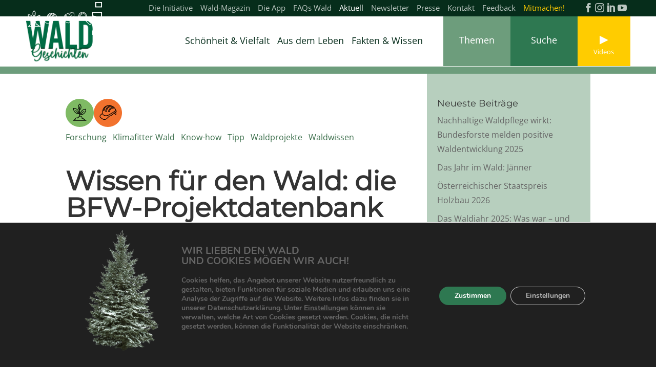

--- FILE ---
content_type: text/css
request_url: https://www.waldgeschichten.com/wp-content/plugins/is-a11y-plugin/assets/dist/css/a11y.css?ver=1765883282761
body_size: 1605
content:
:root{--focus-color: #03045e;--focus-text-color: #fff;--color-light: #fff;--color-dark: #000}@media (prefers-color-scheme: dark){:root{--color-light: #242424;--color-dark: #fff}}@media (prefers-contrast: more){:root{--color-light: #fff;--color-dark: #000}}@media (prefers-contrast: less){:root{--color-light: #f0f0f0;--color-dark: #333}}.skip-link{background:var(--focus-color);color:var(--focus-text-color);font-weight:700;left:0;padding:8px 16px;position:absolute;text-decoration:none;top:-50px;transition:top .3s;z-index:999999999}.skip-link:focus-visible{top:0}.a11y-navigation{background:var(--color-light);border-bottom:2px solid #03045e;color:var(--color-dark);font-weight:700;height:100vh;left:0;overflow-y:auto;padding:16px 16px 0;position:absolute;text-decoration:none;transition:top .3s ease;width:100%;z-index:999999999}.a11y-navigation .a11y-nav-menu{padding:8px 8px 8px 18px}.a11y-navigation h2{color:var(--color-dark)}.a11y-navigation ul{list-style:unset!important;margin:0;padding:0}.a11y-navigation li{margin-bottom:.5rem}.a11y-navigation li a{border-radius:4px;color:var(--color-dark);display:block;padding:6px 12px;text-decoration:none}.a11y-navigation li a:focus-visible{background-color:var(--focus-color);color:var(--focus-text-color);outline:2px solid var(--focus-color);outline-offset:2px;outline-style:dotted}.a11y-navigation li a:focus-visible font{color:var(--focus-text-color)}.a11y-navigation .sub-menu{list-style:unset!important;margin-left:12px;opacity:1!important;position:static;visibility:visible!important}@media (width >= 980px){.sub-menu,.a11y-menu{opacity:0;position:absolute;transition:opacity .3s;visibility:hidden}}.submenu-visible{opacity:1!important;pointer-events:auto;visibility:visible!important}.visually-hidden{border:0!important;clip-path:inset(50%)!important;height:1px!important;margin:-1px!important;overflow:hidden!important;padding:0!important;position:absolute!important;white-space:nowrap!important;width:1px!important}.focusable{cursor:pointer;outline:none}.focusable:focus-visible{outline:2px solid var(--focus-color)!important;outline-offset:6px!important;outline-style:dotted!important;background-color:var(--focus-color)!important;color:var(--focus-text-color)!important}.focusable:focus-visible>*{color:var(--focus-text-color)!important;fill:var(--focus-text-color)!important;stroke:var(--focus-text-color)!important}.focusable-no-bg{cursor:pointer;outline:none}.focusable-no-bg:focus-visible{outline:2px solid var(--focus-color)!important;outline-offset:6px!important;outline-style:dotted!important}.et_pb_slider .et-pb-slider-arrows a:focus-visible.et-pb-arrow-prev{left:0;opacity:1}.et_pb_slider .et-pb-slider-arrows a:focus-visible.et-pb-arrow-next{opacity:1;right:0}.mfp-wrap.mfp-gallery .mfp-container .mfp-content .mfp-figure .mfp-close:focus-visible{background-color:var(--focus-color)!important;color:var(--focus-text-color)!important;opacity:1!important;outline:var(--focus-color) solid 2px;outline-offset:4px;outline-style:dotted}.mfp-wrap.mfp-gallery .mfp-container .mfp-arrow.mfp-arrow-left:focus-visible,.mfp-wrap.mfp-gallery .mfp-container .mfp-arrow.mfp-arrow-right:focus-visible{opacity:1!important}.mfp-wrap.mfp-gallery .mfp-container .mfp-arrow.mfp-arrow-left:focus-visible:after,.mfp-wrap.mfp-gallery .mfp-container .mfp-arrow.mfp-arrow-right:focus-visible:after{background-color:var(--focus-color)!important;color:var(--focus-text-color)!important;outline:var(--focus-color) solid 2px;outline-offset:4px;outline-style:dotted}.sr-only{border:0;clip-path:inset(50%);color:#fff;height:1px;margin:-1px;overflow:hidden;padding:0;position:absolute;white-space:nowrap;width:1px}.show-visually{clip-path:none;height:auto;margin:0;overflow:visible;position:static;white-space:normal;width:auto}#page-container a:not(.skip-link).a11y-outline-only:not(.a11y-no-focus),#page-container button.a11y-outline-only:not(.a11y-no-focus),#page-container [tabindex].a11y-outline-only:not(.a11y-no-focus),#page-container [contenteditable].a11y-outline-only:not(.a11y-no-focus),#page-container #et-boc a:not(.skip-link).a11y-outline-only:not(.a11y-no-focus),#page-container #et-boc button.a11y-outline-only:not(.a11y-no-focus),#page-container #et-boc [tabindex].a11y-outline-only:not(.a11y-no-focus),#page-container #et-boc [contenteditable].a11y-outline-only:not(.a11y-no-focus),#page-container #et-boc #et-main-area a:not(.skip-link).a11y-outline-only:not(.a11y-no-focus),#page-container #et-boc #et-main-area button.a11y-outline-only:not(.a11y-no-focus),#page-container #et-boc #et-main-area [tabindex].a11y-outline-only:not(.a11y-no-focus),#page-container #et-boc #et-main-area [contenteditable].a11y-outline-only:not(.a11y-no-focus){cursor:pointer;outline:none}#page-container a:not(.skip-link).a11y-outline-only:not(.a11y-no-focus):focus-visible,#page-container button.a11y-outline-only:not(.a11y-no-focus):focus-visible,#page-container [tabindex].a11y-outline-only:not(.a11y-no-focus):focus-visible,#page-container [contenteditable].a11y-outline-only:not(.a11y-no-focus):focus-visible,#page-container #et-boc a:not(.skip-link).a11y-outline-only:not(.a11y-no-focus):focus-visible,#page-container #et-boc button.a11y-outline-only:not(.a11y-no-focus):focus-visible,#page-container #et-boc [tabindex].a11y-outline-only:not(.a11y-no-focus):focus-visible,#page-container #et-boc [contenteditable].a11y-outline-only:not(.a11y-no-focus):focus-visible,#page-container #et-boc #et-main-area a:not(.skip-link).a11y-outline-only:not(.a11y-no-focus):focus-visible,#page-container #et-boc #et-main-area button.a11y-outline-only:not(.a11y-no-focus):focus-visible,#page-container #et-boc #et-main-area [tabindex].a11y-outline-only:not(.a11y-no-focus):focus-visible,#page-container #et-boc #et-main-area [contenteditable].a11y-outline-only:not(.a11y-no-focus):focus-visible{outline:2px solid var(--focus-color)!important;outline-offset:6px!important;outline-style:dotted!important}#page-container a:not(.skip-link):not(.a11y-outline-only,.a11y-no-focus,:where(.a11y-outline-only *)),#page-container button:not(.a11y-outline-only,.a11y-no-focus,:where(.a11y-outline-only *)),#page-container [tabindex]:not(.a11y-outline-only,.a11y-no-focus,:where(.a11y-outline-only *)),#page-container [contenteditable]:not(.a11y-outline-only,.a11y-no-focus,:where(.a11y-outline-only *)),#page-container #et-boc a:not(.skip-link):not(.a11y-outline-only,.a11y-no-focus,:where(.a11y-outline-only *)),#page-container #et-boc button:not(.a11y-outline-only,.a11y-no-focus,:where(.a11y-outline-only *)),#page-container #et-boc [tabindex]:not(.a11y-outline-only,.a11y-no-focus,:where(.a11y-outline-only *)),#page-container #et-boc [contenteditable]:not(.a11y-outline-only,.a11y-no-focus,:where(.a11y-outline-only *)),#page-container #et-boc #et-main-area a:not(.skip-link):not(.a11y-outline-only,.a11y-no-focus,:where(.a11y-outline-only *)),#page-container #et-boc #et-main-area button:not(.a11y-outline-only,.a11y-no-focus,:where(.a11y-outline-only *)),#page-container #et-boc #et-main-area [tabindex]:not(.a11y-outline-only,.a11y-no-focus,:where(.a11y-outline-only *)),#page-container #et-boc #et-main-area [contenteditable]:not(.a11y-outline-only,.a11y-no-focus,:where(.a11y-outline-only *)){cursor:pointer;outline:none}#page-container a:not(.skip-link):not(.a11y-outline-only,.a11y-no-focus,:where(.a11y-outline-only *)):focus-visible,#page-container button:not(.a11y-outline-only,.a11y-no-focus,:where(.a11y-outline-only *)):focus-visible,#page-container [tabindex]:not(.a11y-outline-only,.a11y-no-focus,:where(.a11y-outline-only *)):focus-visible,#page-container [contenteditable]:not(.a11y-outline-only,.a11y-no-focus,:where(.a11y-outline-only *)):focus-visible,#page-container #et-boc a:not(.skip-link):not(.a11y-outline-only,.a11y-no-focus,:where(.a11y-outline-only *)):focus-visible,#page-container #et-boc button:not(.a11y-outline-only,.a11y-no-focus,:where(.a11y-outline-only *)):focus-visible,#page-container #et-boc [tabindex]:not(.a11y-outline-only,.a11y-no-focus,:where(.a11y-outline-only *)):focus-visible,#page-container #et-boc [contenteditable]:not(.a11y-outline-only,.a11y-no-focus,:where(.a11y-outline-only *)):focus-visible,#page-container #et-boc #et-main-area a:not(.skip-link):not(.a11y-outline-only,.a11y-no-focus,:where(.a11y-outline-only *)):focus-visible,#page-container #et-boc #et-main-area button:not(.a11y-outline-only,.a11y-no-focus,:where(.a11y-outline-only *)):focus-visible,#page-container #et-boc #et-main-area [tabindex]:not(.a11y-outline-only,.a11y-no-focus,:where(.a11y-outline-only *)):focus-visible,#page-container #et-boc #et-main-area [contenteditable]:not(.a11y-outline-only,.a11y-no-focus,:where(.a11y-outline-only *)):focus-visible{outline:2px solid var(--focus-color)!important;outline-offset:6px!important;outline-style:dotted!important;background-color:var(--focus-color)!important;color:var(--focus-text-color)!important}#page-container a:not(.skip-link):not(.a11y-outline-only,.a11y-no-focus,:where(.a11y-outline-only *)):focus-visible>*,#page-container button:not(.a11y-outline-only,.a11y-no-focus,:where(.a11y-outline-only *)):focus-visible>*,#page-container [tabindex]:not(.a11y-outline-only,.a11y-no-focus,:where(.a11y-outline-only *)):focus-visible>*,#page-container [contenteditable]:not(.a11y-outline-only,.a11y-no-focus,:where(.a11y-outline-only *)):focus-visible>*,#page-container #et-boc a:not(.skip-link):not(.a11y-outline-only,.a11y-no-focus,:where(.a11y-outline-only *)):focus-visible>*,#page-container #et-boc button:not(.a11y-outline-only,.a11y-no-focus,:where(.a11y-outline-only *)):focus-visible>*,#page-container #et-boc [tabindex]:not(.a11y-outline-only,.a11y-no-focus,:where(.a11y-outline-only *)):focus-visible>*,#page-container #et-boc [contenteditable]:not(.a11y-outline-only,.a11y-no-focus,:where(.a11y-outline-only *)):focus-visible>*,#page-container #et-boc #et-main-area a:not(.skip-link):not(.a11y-outline-only,.a11y-no-focus,:where(.a11y-outline-only *)):focus-visible>*,#page-container #et-boc #et-main-area button:not(.a11y-outline-only,.a11y-no-focus,:where(.a11y-outline-only *)):focus-visible>*,#page-container #et-boc #et-main-area [tabindex]:not(.a11y-outline-only,.a11y-no-focus,:where(.a11y-outline-only *)):focus-visible>*,#page-container #et-boc #et-main-area [contenteditable]:not(.a11y-outline-only,.a11y-no-focus,:where(.a11y-outline-only *)):focus-visible>*{color:var(--focus-text-color)!important;fill:var(--focus-text-color)!important;stroke:var(--focus-text-color)!important}#page-container .a11y-outline-only:not(.a11y-no-focus) a:not(.skip-link):not(.a11y-no-focus),#page-container .a11y-outline-only:not(.a11y-no-focus) button:not(.a11y-no-focus),#page-container .a11y-outline-only:not(.a11y-no-focus) [tabindex]:not(.a11y-no-focus),#page-container .a11y-outline-only:not(.a11y-no-focus) [contenteditable]:not(.a11y-no-focus),#page-container #et-boc .a11y-outline-only:not(.a11y-no-focus) a:not(.skip-link):not(.a11y-no-focus),#page-container #et-boc .a11y-outline-only:not(.a11y-no-focus) button:not(.a11y-no-focus),#page-container #et-boc .a11y-outline-only:not(.a11y-no-focus) [tabindex]:not(.a11y-no-focus),#page-container #et-boc .a11y-outline-only:not(.a11y-no-focus) [contenteditable]:not(.a11y-no-focus),#page-container #et-boc #et-main-area .a11y-outline-only:not(.a11y-no-focus) a:not(.skip-link):not(.a11y-no-focus),#page-container #et-boc #et-main-area .a11y-outline-only:not(.a11y-no-focus) button:not(.a11y-no-focus),#page-container #et-boc #et-main-area .a11y-outline-only:not(.a11y-no-focus) [tabindex]:not(.a11y-no-focus),#page-container #et-boc #et-main-area .a11y-outline-only:not(.a11y-no-focus) [contenteditable]:not(.a11y-no-focus){cursor:pointer;outline:none}#page-container .a11y-outline-only:not(.a11y-no-focus) a:not(.skip-link):not(.a11y-no-focus):focus-visible,#page-container .a11y-outline-only:not(.a11y-no-focus) button:not(.a11y-no-focus):focus-visible,#page-container .a11y-outline-only:not(.a11y-no-focus) [tabindex]:not(.a11y-no-focus):focus-visible,#page-container .a11y-outline-only:not(.a11y-no-focus) [contenteditable]:not(.a11y-no-focus):focus-visible,#page-container #et-boc .a11y-outline-only:not(.a11y-no-focus) a:not(.skip-link):not(.a11y-no-focus):focus-visible,#page-container #et-boc .a11y-outline-only:not(.a11y-no-focus) button:not(.a11y-no-focus):focus-visible,#page-container #et-boc .a11y-outline-only:not(.a11y-no-focus) [tabindex]:not(.a11y-no-focus):focus-visible,#page-container #et-boc .a11y-outline-only:not(.a11y-no-focus) [contenteditable]:not(.a11y-no-focus):focus-visible,#page-container #et-boc #et-main-area .a11y-outline-only:not(.a11y-no-focus) a:not(.skip-link):not(.a11y-no-focus):focus-visible,#page-container #et-boc #et-main-area .a11y-outline-only:not(.a11y-no-focus) button:not(.a11y-no-focus):focus-visible,#page-container #et-boc #et-main-area .a11y-outline-only:not(.a11y-no-focus) [tabindex]:not(.a11y-no-focus):focus-visible,#page-container #et-boc #et-main-area .a11y-outline-only:not(.a11y-no-focus) [contenteditable]:not(.a11y-no-focus):focus-visible{outline:2px solid var(--focus-color)!important;outline-offset:6px!important;outline-style:dotted!important}#page-container .a11y-outline-only:not(.a11y-no-focus) a:not(.skip-link).a11y-with-focus:not(.a11y-no-focus),#page-container .a11y-outline-only:not(.a11y-no-focus) button.a11y-with-focus:not(.a11y-no-focus),#page-container .a11y-outline-only:not(.a11y-no-focus) [tabindex].a11y-with-focus:not(.a11y-no-focus),#page-container .a11y-outline-only:not(.a11y-no-focus) [contenteditable].a11y-with-focus:not(.a11y-no-focus),#page-container #et-boc .a11y-outline-only:not(.a11y-no-focus) a:not(.skip-link).a11y-with-focus:not(.a11y-no-focus),#page-container #et-boc .a11y-outline-only:not(.a11y-no-focus) button.a11y-with-focus:not(.a11y-no-focus),#page-container #et-boc .a11y-outline-only:not(.a11y-no-focus) [tabindex].a11y-with-focus:not(.a11y-no-focus),#page-container #et-boc .a11y-outline-only:not(.a11y-no-focus) [contenteditable].a11y-with-focus:not(.a11y-no-focus),#page-container #et-boc #et-main-area .a11y-outline-only:not(.a11y-no-focus) a:not(.skip-link).a11y-with-focus:not(.a11y-no-focus),#page-container #et-boc #et-main-area .a11y-outline-only:not(.a11y-no-focus) button.a11y-with-focus:not(.a11y-no-focus),#page-container #et-boc #et-main-area .a11y-outline-only:not(.a11y-no-focus) [tabindex].a11y-with-focus:not(.a11y-no-focus),#page-container #et-boc #et-main-area .a11y-outline-only:not(.a11y-no-focus) [contenteditable].a11y-with-focus:not(.a11y-no-focus){cursor:pointer;outline:none}#page-container .a11y-outline-only:not(.a11y-no-focus) a:not(.skip-link).a11y-with-focus:not(.a11y-no-focus):focus-visible,#page-container .a11y-outline-only:not(.a11y-no-focus) button.a11y-with-focus:not(.a11y-no-focus):focus-visible,#page-container .a11y-outline-only:not(.a11y-no-focus) [tabindex].a11y-with-focus:not(.a11y-no-focus):focus-visible,#page-container .a11y-outline-only:not(.a11y-no-focus) [contenteditable].a11y-with-focus:not(.a11y-no-focus):focus-visible,#page-container #et-boc .a11y-outline-only:not(.a11y-no-focus) a:not(.skip-link).a11y-with-focus:not(.a11y-no-focus):focus-visible,#page-container #et-boc .a11y-outline-only:not(.a11y-no-focus) button.a11y-with-focus:not(.a11y-no-focus):focus-visible,#page-container #et-boc .a11y-outline-only:not(.a11y-no-focus) [tabindex].a11y-with-focus:not(.a11y-no-focus):focus-visible,#page-container #et-boc .a11y-outline-only:not(.a11y-no-focus) [contenteditable].a11y-with-focus:not(.a11y-no-focus):focus-visible,#page-container #et-boc #et-main-area .a11y-outline-only:not(.a11y-no-focus) a:not(.skip-link).a11y-with-focus:not(.a11y-no-focus):focus-visible,#page-container #et-boc #et-main-area .a11y-outline-only:not(.a11y-no-focus) button.a11y-with-focus:not(.a11y-no-focus):focus-visible,#page-container #et-boc #et-main-area .a11y-outline-only:not(.a11y-no-focus) [tabindex].a11y-with-focus:not(.a11y-no-focus):focus-visible,#page-container #et-boc #et-main-area .a11y-outline-only:not(.a11y-no-focus) [contenteditable].a11y-with-focus:not(.a11y-no-focus):focus-visible{outline:2px solid var(--focus-color)!important;outline-offset:6px!important;outline-style:dotted!important;background-color:var(--focus-color)!important;color:var(--focus-text-color)!important}#page-container .a11y-outline-only:not(.a11y-no-focus) a:not(.skip-link).a11y-with-focus:not(.a11y-no-focus):focus-visible>*,#page-container .a11y-outline-only:not(.a11y-no-focus) button.a11y-with-focus:not(.a11y-no-focus):focus-visible>*,#page-container .a11y-outline-only:not(.a11y-no-focus) [tabindex].a11y-with-focus:not(.a11y-no-focus):focus-visible>*,#page-container .a11y-outline-only:not(.a11y-no-focus) [contenteditable].a11y-with-focus:not(.a11y-no-focus):focus-visible>*,#page-container #et-boc .a11y-outline-only:not(.a11y-no-focus) a:not(.skip-link).a11y-with-focus:not(.a11y-no-focus):focus-visible>*,#page-container #et-boc .a11y-outline-only:not(.a11y-no-focus) button.a11y-with-focus:not(.a11y-no-focus):focus-visible>*,#page-container #et-boc .a11y-outline-only:not(.a11y-no-focus) [tabindex].a11y-with-focus:not(.a11y-no-focus):focus-visible>*,#page-container #et-boc .a11y-outline-only:not(.a11y-no-focus) [contenteditable].a11y-with-focus:not(.a11y-no-focus):focus-visible>*,#page-container #et-boc #et-main-area .a11y-outline-only:not(.a11y-no-focus) a:not(.skip-link).a11y-with-focus:not(.a11y-no-focus):focus-visible>*,#page-container #et-boc #et-main-area .a11y-outline-only:not(.a11y-no-focus) button.a11y-with-focus:not(.a11y-no-focus):focus-visible>*,#page-container #et-boc #et-main-area .a11y-outline-only:not(.a11y-no-focus) [tabindex].a11y-with-focus:not(.a11y-no-focus):focus-visible>*,#page-container #et-boc #et-main-area .a11y-outline-only:not(.a11y-no-focus) [contenteditable].a11y-with-focus:not(.a11y-no-focus):focus-visible>*{color:var(--focus-text-color)!important;fill:var(--focus-text-color)!important;stroke:var(--focus-text-color)!important}#page-container input.a11y-outline-only:not(.a11y-no-focus),#page-container select.a11y-outline-only:not(.a11y-no-focus),#page-container textarea.a11y-outline-only:not(.a11y-no-focus),#page-container input[type=checkbox].a11y-outline-only:not(.a11y-no-focus),#page-container input[type=radio].a11y-outline-only:not(.a11y-no-focus),#page-container #et-boc input.a11y-outline-only:not(.a11y-no-focus),#page-container #et-boc select.a11y-outline-only:not(.a11y-no-focus),#page-container #et-boc textarea.a11y-outline-only:not(.a11y-no-focus),#page-container #et-boc input[type=checkbox].a11y-outline-only:not(.a11y-no-focus),#page-container #et-boc input[type=radio].a11y-outline-only:not(.a11y-no-focus),#page-container #et-boc #et-main-area input.a11y-outline-only:not(.a11y-no-focus),#page-container #et-boc #et-main-area select.a11y-outline-only:not(.a11y-no-focus),#page-container #et-boc #et-main-area textarea.a11y-outline-only:not(.a11y-no-focus),#page-container #et-boc #et-main-area input[type=checkbox].a11y-outline-only:not(.a11y-no-focus),#page-container #et-boc #et-main-area input[type=radio].a11y-outline-only:not(.a11y-no-focus){cursor:pointer;outline:none}#page-container input.a11y-outline-only:not(.a11y-no-focus):focus-visible,#page-container select.a11y-outline-only:not(.a11y-no-focus):focus-visible,#page-container textarea.a11y-outline-only:not(.a11y-no-focus):focus-visible,#page-container input[type=checkbox].a11y-outline-only:not(.a11y-no-focus):focus-visible,#page-container input[type=radio].a11y-outline-only:not(.a11y-no-focus):focus-visible,#page-container #et-boc input.a11y-outline-only:not(.a11y-no-focus):focus-visible,#page-container #et-boc select.a11y-outline-only:not(.a11y-no-focus):focus-visible,#page-container #et-boc textarea.a11y-outline-only:not(.a11y-no-focus):focus-visible,#page-container #et-boc input[type=checkbox].a11y-outline-only:not(.a11y-no-focus):focus-visible,#page-container #et-boc input[type=radio].a11y-outline-only:not(.a11y-no-focus):focus-visible,#page-container #et-boc #et-main-area input.a11y-outline-only:not(.a11y-no-focus):focus-visible,#page-container #et-boc #et-main-area select.a11y-outline-only:not(.a11y-no-focus):focus-visible,#page-container #et-boc #et-main-area textarea.a11y-outline-only:not(.a11y-no-focus):focus-visible,#page-container #et-boc #et-main-area input[type=checkbox].a11y-outline-only:not(.a11y-no-focus):focus-visible,#page-container #et-boc #et-main-area input[type=radio].a11y-outline-only:not(.a11y-no-focus):focus-visible{outline:2px solid var(--focus-color)!important;outline-offset:6px!important;outline-style:dotted!important}#page-container input.a11y-with-focus,#page-container select.a11y-with-focus,#page-container textarea.a11y-with-focus,#page-container input[type=checkbox].a11y-with-focus,#page-container input[type=radio].a11y-with-focus,#page-container #et-boc input.a11y-with-focus,#page-container #et-boc select.a11y-with-focus,#page-container #et-boc textarea.a11y-with-focus,#page-container #et-boc input[type=checkbox].a11y-with-focus,#page-container #et-boc input[type=radio].a11y-with-focus,#page-container #et-boc #et-main-area input.a11y-with-focus,#page-container #et-boc #et-main-area select.a11y-with-focus,#page-container #et-boc #et-main-area textarea.a11y-with-focus,#page-container #et-boc #et-main-area input[type=checkbox].a11y-with-focus,#page-container #et-boc #et-main-area input[type=radio].a11y-with-focus{cursor:pointer;outline:none}#page-container input.a11y-with-focus:focus-visible,#page-container select.a11y-with-focus:focus-visible,#page-container textarea.a11y-with-focus:focus-visible,#page-container input[type=checkbox].a11y-with-focus:focus-visible,#page-container input[type=radio].a11y-with-focus:focus-visible,#page-container #et-boc input.a11y-with-focus:focus-visible,#page-container #et-boc select.a11y-with-focus:focus-visible,#page-container #et-boc textarea.a11y-with-focus:focus-visible,#page-container #et-boc input[type=checkbox].a11y-with-focus:focus-visible,#page-container #et-boc input[type=radio].a11y-with-focus:focus-visible,#page-container #et-boc #et-main-area input.a11y-with-focus:focus-visible,#page-container #et-boc #et-main-area select.a11y-with-focus:focus-visible,#page-container #et-boc #et-main-area textarea.a11y-with-focus:focus-visible,#page-container #et-boc #et-main-area input[type=checkbox].a11y-with-focus:focus-visible,#page-container #et-boc #et-main-area input[type=radio].a11y-with-focus:focus-visible{outline:2px solid var(--focus-color)!important;outline-offset:6px!important;outline-style:dotted!important;background-color:var(--focus-color)!important;color:var(--focus-text-color)!important}#page-container input.a11y-with-focus:focus-visible>*,#page-container select.a11y-with-focus:focus-visible>*,#page-container textarea.a11y-with-focus:focus-visible>*,#page-container input[type=checkbox].a11y-with-focus:focus-visible>*,#page-container input[type=radio].a11y-with-focus:focus-visible>*,#page-container #et-boc input.a11y-with-focus:focus-visible>*,#page-container #et-boc select.a11y-with-focus:focus-visible>*,#page-container #et-boc textarea.a11y-with-focus:focus-visible>*,#page-container #et-boc input[type=checkbox].a11y-with-focus:focus-visible>*,#page-container #et-boc input[type=radio].a11y-with-focus:focus-visible>*,#page-container #et-boc #et-main-area input.a11y-with-focus:focus-visible>*,#page-container #et-boc #et-main-area select.a11y-with-focus:focus-visible>*,#page-container #et-boc #et-main-area textarea.a11y-with-focus:focus-visible>*,#page-container #et-boc #et-main-area input[type=checkbox].a11y-with-focus:focus-visible>*,#page-container #et-boc #et-main-area input[type=radio].a11y-with-focus:focus-visible>*{color:var(--focus-text-color)!important;fill:var(--focus-text-color)!important;stroke:var(--focus-text-color)!important}.et_top_search:focus-visible{outline:2px solid var(--focus-color);outline-offset:6px;outline-style:dotted}.et_top_search:focus-visible #et_search_icon:before{background-color:var(--focus-color)!important;color:var(--focus-text-color)!important}.et_close_search_field:focus-visible{background-color:var(--focus-color);color:var(--focus-text-color);outline:2px solid var(--focus-color);outline-offset:6px;outline-style:dotted}.et_top_search:focus #et_search_icon:before{background-color:var(--focus-color)!important;color:var(--focus-text-color)!important}.a11y-highlight-svg svg{fill:var(--focus-color)!important}


--- FILE ---
content_type: text/css
request_url: https://www.waldgeschichten.com/wp-content/plugins/is-waldgeschichten-plugin/assets/dist/css/index.css?ver=1.0
body_size: 381
content:
.et_pb_general_further_articles .articles .item .desc{font-size:16px!important;padding:20px 6px!important}.et_pb_general_further_articles .articles .item .desc .title{font-size:22px!important;line-height:26px!important}.et_pb_general_further_articles a.permalink{text-decoration:none!important}.et_pb_general_further_articles button{background-color:#2e7851!important;color:#fff!important;font-family:Montserrat,Helvetica,Arial,Lucida,sans-serif!important;font-size:18px!important;font-weight:400!important;height:44.4px!important;padding:.3em 1em!important;transition:all .2s}.et_pb_general_further_articles button:hover{background-color:#bf430d!important;color:#fff!important}@font-face{font-display:block;font-family:waldgeschichten;font-style:normal;font-weight:400;src:url(./fonts/waldgeschichten.eot?qtidpe);src:url(./fonts/waldgeschichten.eot?qtidpe#iefix) format("embedded-opentype"),url(./fonts/waldgeschichten.ttf?qtidpe) format("truetype"),url(./fonts/waldgeschichten.woff?qtidpe) format("woff")}[class^=icon-],[class*=" icon-"]{font-family:waldgeschichten!important;font-style:normal;font-variant:normal;font-weight:400;line-height:1;text-transform:none}.et_pb_wg_field_title .et_pb_wg_field_value,.et_pb_wg_field_titles .et_pb_wg_field_value,.et_pb_wg_field_title_topic_icons .et_pb_wg_field_value,.et_pb_wg_field_titles_topic_icons .et_pb_wg_field_value,.et_pb_wg_field_topic_icons .et_pb_wg_field_value{align-items:center;display:flex;gap:16px}.et_pb_wg_field_title .et_pb_wg_field_value .et_pb_wg_field_title_container,.et_pb_wg_field_titles .et_pb_wg_field_value .et_pb_wg_field_title_container,.et_pb_wg_field_title_topic_icons .et_pb_wg_field_value .et_pb_wg_field_title_container,.et_pb_wg_field_titles_topic_icons .et_pb_wg_field_value .et_pb_wg_field_title_container,.et_pb_wg_field_topic_icons .et_pb_wg_field_value .et_pb_wg_field_title_container{display:inline-block;flex-shrink:1;margin:0;min-width:0}.et_pb_wg_field_title .et_pb_wg_field_value ul,.et_pb_wg_field_titles .et_pb_wg_field_value ul,.et_pb_wg_field_title_topic_icons .et_pb_wg_field_value ul,.et_pb_wg_field_titles_topic_icons .et_pb_wg_field_value ul,.et_pb_wg_field_topic_icons .et_pb_wg_field_value ul{display:flex;flex-shrink:0;flex-wrap:nowrap;gap:10px;list-style:none!important;margin:0;padding:0}@media(width<=980px)and (width>480px){.et_pb_wg_field_title .et_pb_wg_field_value ul,.et_pb_wg_field_titles .et_pb_wg_field_value ul,.et_pb_wg_field_title_topic_icons .et_pb_wg_field_value ul,.et_pb_wg_field_titles_topic_icons .et_pb_wg_field_value ul,.et_pb_wg_field_topic_icons .et_pb_wg_field_value ul{flex-wrap:wrap}}@media(width<=480px){.et_pb_wg_field_title .et_pb_wg_field_value ul,.et_pb_wg_field_titles .et_pb_wg_field_value ul,.et_pb_wg_field_title_topic_icons .et_pb_wg_field_value ul,.et_pb_wg_field_titles_topic_icons .et_pb_wg_field_value ul,.et_pb_wg_field_topic_icons .et_pb_wg_field_value ul{flex-direction:column}}.et_pb_wg_field_title .et_pb_wg_field_value ul li,.et_pb_wg_field_titles .et_pb_wg_field_value ul li,.et_pb_wg_field_title_topic_icons .et_pb_wg_field_value ul li,.et_pb_wg_field_titles_topic_icons .et_pb_wg_field_value ul li,.et_pb_wg_field_topic_icons .et_pb_wg_field_value ul li{flex-shrink:0;min-width:55px}@media(width<=980px)and (width>480px){.et_pb_wg_field_title .et_pb_wg_field_value ul li,.et_pb_wg_field_titles .et_pb_wg_field_value ul li,.et_pb_wg_field_title_topic_icons .et_pb_wg_field_value ul li,.et_pb_wg_field_titles_topic_icons .et_pb_wg_field_value ul li,.et_pb_wg_field_topic_icons .et_pb_wg_field_value ul li{flex:0 0 calc(50% - 5px)}}@media(width<=480px){.et_pb_wg_field_title .et_pb_wg_field_value ul li,.et_pb_wg_field_titles .et_pb_wg_field_value ul li,.et_pb_wg_field_title_topic_icons .et_pb_wg_field_value ul li,.et_pb_wg_field_titles_topic_icons .et_pb_wg_field_value ul li,.et_pb_wg_field_topic_icons .et_pb_wg_field_value ul li{width:100%}}.et_pb_wg_field_title img,.et_pb_wg_field_titles img,.et_pb_wg_field_title_topic_icons img,.et_pb_wg_field_titles_topic_icons img,.et_pb_wg_field_topic_icons img{max-height:55px}.et_pb_wg_field_title img+img,.et_pb_wg_field_titles img+img,.et_pb_wg_field_title_topic_icons img+img,.et_pb_wg_field_titles_topic_icons img+img,.et_pb_wg_field_topic_icons img+img{margin-left:10px}


--- FILE ---
content_type: text/css
request_url: https://www.waldgeschichten.com/wp-content/plugins/is-waldgeschichten-plugin/assets/dist/css/single_page.css?ver=1.0
body_size: -122
content:
body.single .et_pb_wg_field_ranking ul,body.single .et_pb_wg_field_blurb .et_wg_ranking ul{line-height:unset;list-style:none;padding:0}body.single .et_pb_wg_field_ranking ul li,body.single .et_pb_wg_field_blurb .et_wg_ranking ul li{display:inline-block}body.single .et_pb_wg_field_ranking ul li .star:before,body.single .et_pb_wg_field_blurb .et_wg_ranking ul li .star:before{color:#2e7851;content:"";font-family:waldgeschichten!important;font-size:25px;-webkit-font-smoothing:antialiased;-moz-osx-font-smoothing:grayscale;font-style:normal;font-variant:normal;font-weight:400;line-height:1;margin-right:3px;speak:none;text-transform:none}body.single .et_pb_wg_field_ranking ul li .star.active:before,body.single .et_pb_wg_field_blurb .et_wg_ranking ul li .star.active:before{content:""}


--- FILE ---
content_type: text/css
request_url: https://www.waldgeschichten.com/wp-content/plugins/is-waldgeschichten-plugin/assets/dist/css/search_global.css?ver=1.0
body_size: 1600
content:
.et_pb_wg_global_search .et_pb_portfolio_filters_wrapper{display:grid;gap:1.5%;grid-template-columns:47% 47%;margin-bottom:24px}.et_pb_wg_global_search .et_pb_portfolio_filters_wrapper .form-element-dropdown a:after{border-top-color:#2e7851}.et_pb_wg_global_search .et_pb_portfolio_filters_wrapper .search_wrapper{position:relative}.et_pb_wg_global_search .et_pb_portfolio_filters_wrapper .submit_field{cursor:pointer;position:absolute;right:0;top:0;width:50px}.et_pb_wg_global_search .et_pb_portfolio_filters_wrapper .submit_field:before{color:#2e7851;content:"";cursor:pointer;font-family:waldgeschichten!important;font-size:130%;-webkit-font-smoothing:antialiased;-moz-osx-font-smoothing:grayscale;font-style:normal;font-variant:normal;font-weight:400;height:50px;left:0;line-height:1;padding:15px;position:absolute;speak:none;text-transform:none;top:0;width:50px}.et_pb_wg_global_list .loader{display:none}.et_pb_wg_global_list.loading .loader{display:block}.et_pb_wg_global_list .loader,.et_pb_wg_global_list .loader:before,.et_pb_wg_global_list .loader:after{animation:load7 1.8s infinite ease-in-out;animation-fill-mode:both;border-radius:50%;height:2.5em;width:2.5em}.et_pb_wg_global_list .loader{animation-delay:-.16s;color:#2e7851;font-size:4px;margin:10px auto;opacity:.8;position:relative;text-indent:-9999em;transform:translateZ(0)}.et_pb_wg_global_list .loader:before,.et_pb_wg_global_list .loader:after{content:"";position:absolute;top:0}.et_pb_wg_global_list .loader:before{animation-delay:-.32s;left:-3.5em}.et_pb_wg_global_list .loader:after{left:3.5em}@keyframes load7{0%,80%,to{box-shadow:0 2.5em 0 -1.3em}40%{box-shadow:0 2.5em}}.et_pb_et_pb_global_search_items .et_pb_filterable_portfolio_item:not(.et_pb_global_search_item){display:none}.et_pb_et_pb_global_search_type_list .et_pb_global_search_items,.et_pb_et_pb_global_search_type_grid .et_pb_global_search_items{min-height:unset!important}.et_pb_et_pb_global_search_type_list .et_pb_global_search_item:hover .img_overlay,.et_pb_et_pb_global_search_type_list .et_pb_global_search_item:hover .img_wrapper,.et_pb_et_pb_global_search_type_list .et_pb_global_search_item:hover .img_wrapper_empty,.et_pb_et_pb_global_search_type_grid .et_pb_global_search_item:hover .img_overlay,.et_pb_et_pb_global_search_type_grid .et_pb_global_search_item:hover .img_wrapper,.et_pb_et_pb_global_search_type_grid .et_pb_global_search_item:hover .img_wrapper_empty{transform:scaleX(1.03) scaleY(1.03)!important}.et_pb_et_pb_global_search_type_list .et_pb_global_search_item .img,.et_pb_et_pb_global_search_type_grid .et_pb_global_search_item .img{position:relative}.et_pb_et_pb_global_search_type_list .et_pb_global_search_item .img_wrapper_empty,.et_pb_et_pb_global_search_type_grid .et_pb_global_search_item .img_wrapper_empty{background-color:#6d9d7ce6;opacity:.2;transition:all .4s ease 0s}.et_pb_et_pb_global_search_type_grid .et_pb_global_search_item .img_wrapper_empty{height:247px}.et_pb_et_pb_global_search_type_list .et_pb_global_search_item .img_wrapper_empty{height:186px}.et_pb_et_pb_global_search_type_list .et_pb_global_search_item .img_overlay,.et_pb_et_pb_global_search_type_grid .et_pb_global_search_item .img_overlay{background-color:#6d9d7ce6;inset:0;opacity:.2;position:absolute;transition:all .4s ease 0s;z-index:1}.et_pb_et_pb_global_search_type_list .et_pb_global_search_item .img_wrapper,.et_pb_et_pb_global_search_type_grid .et_pb_global_search_item .img_wrapper{overflow:hidden;padding-bottom:70%;position:relative;transition:all .4s ease 0s}.et_pb_et_pb_global_search_type_list .et_pb_global_search_item .img_wrapper img,.et_pb_et_pb_global_search_type_grid .et_pb_global_search_item .img_wrapper img{display:block;inset:-9999px;margin:auto;min-height:100%;min-width:100%;-o-object-fit:cover;object-fit:cover;-o-object-position:center;object-position:center;position:absolute}.pb_global_search_filter_info{margin:10px 0}.pb_global_search_filter_info .cat_all.hidden{display:none}.pb_global_search_filter_info .active_filter_all,.pb_global_search_filter_info .active_filter_all li,.pb_global_search_filter_info .active_filter_global_tags,.pb_global_search_filter_info .active_filter_global_tags li,.pb_global_search_filter_info .filter_count_wrapper{display:inline}.pb_global_search_filter_info .active_filter_all,.pb_global_search_filter_info .active_filter_global_tags{list-style:none;padding:0}.pb_global_search_filter_info .active_filter_all li,.pb_global_search_filter_info .active_filter_global_tags li{background-color:#6d9d7ce6;border-radius:5px;color:#fff;cursor:pointer;font-size:13px;margin:0 10px;padding:4px 10px;transition:all .4s linear 0s}.pb_global_search_filter_info .active_filter_all li .remove:before,.pb_global_search_filter_info .active_filter_global_tags li .remove:before{content:"";font-family:waldgeschichten!important;font-size:11px;-webkit-font-smoothing:antialiased;-moz-osx-font-smoothing:grayscale;font-style:normal;font-variant:normal;font-weight:400;line-height:1;margin-left:5px;opacity:.3;speak:none;text-transform:none;transition:all .4s linear 0s;vertical-align:super}.pb_global_search_filter_info .active_filter_all li:hover,.pb_global_search_filter_info .active_filter_global_tags li:hover{background-color:#0000001a;color:#000}.pb_global_search_filter_info .active_filter_all li:hover .remove:before,.pb_global_search_filter_info .active_filter_global_tags li:hover .remove:before{opacity:1}.et_pb_et_pb_global_search_type_list .et_pb_global_search_item .img_wrapper_empty,.et_pb_et_pb_global_search_type_list .et_pb_global_search_item .img_overlay,.et_pb_et_pb_global_search_type_list .et_pb_global_search_item .img_wrapper{border-radius:0}.et_pb_et_pb_global_search_type_list .et_pb_et_pb_global_search_items .et_pb_filterable_portfolio_item{display:grid;font-family:Open Sans,Helvetica,Arial,Lucida,sans-serif;font-size:14px;gap:25px;grid-template-columns:23% 75%;margin-bottom:10px;padding:10px;position:relative}.et_pb_et_pb_global_search_type_list .et_pb_et_pb_global_search_items .et_pb_filterable_portfolio_item .detailed_link{inset:0;position:absolute;z-index:999}.et_pb_et_pb_global_search_type_list .et_pb_global_search_item:hover{background-color:#00000005}.et_pb_et_pb_global_search_type_list .et_pb_global_search_item .detail{padding:10px 0}.et_pb_et_pb_global_search_type_list .et_pb_global_search_item .title{font-size:26px}.et_pb_et_pb_global_search_type_list .et_pb_global_search_item .subtitle{font-size:18px}.et_pb_et_pb_global_search_type_list .et_pb_global_search_item .published{color:#999;font-size:14px;margin-top:8px}.et_pb_et_pb_global_search_type_list .et_pb_et_pb_global_search .global_search_pagination a,.et_pb_et_pb_global_search_type_grid .et_pb_et_pb_global_search .global_search_pagination a{border:1px solid #d3d3d3;border-radius:4px;color:#555;font-family:Verdana,Arial,sans-serif;font-size:16px;line-height:1.4;margin-right:5px;padding:5px 10px}.et_pb_et_pb_global_search_type_list .et_pb_et_pb_global_search .global_search_pagination a.jp-current,.et_pb_et_pb_global_search_type_grid .et_pb_et_pb_global_search .global_search_pagination a.jp-current{background-color:#e6e6e6}.et_pb_et_pb_global_search_type_grid .et_pb_global_search_items{display:grid;gap:25px;margin-bottom:25px}.et_pb_et_pb_global_search_type_grid .et_pb_global_search_items{grid-template-columns:18% 18% 18% 18% 18%}.et_pb_et_pb_global_search_type_grid.grid_2 .et_pb_global_search_items{grid-template-columns:47.5% 47.5%}.et_pb_et_pb_global_search_type_grid.grid_3 .et_pb_global_search_items{grid-template-columns:31.6% 31.6% 31.6%}.et_pb_et_pb_global_search_type_grid.grid_4 .et_pb_global_search_items{grid-template-columns:23% 23% 23% 23%}@media only screen and (width>=768px)and (width<=980px){.et_pb_et_pb_global_search_type_grid .et_pb_global_search_items,.et_pb_et_pb_global_search_type_grid.grid_3 .et_pb_global_search_items,.et_pb_et_pb_global_search_type_grid.grid_4 .et_pb_global_search_items{grid-template-columns:47.5% 47.5%}.et_pb_et_pb_global_search_type_grid .et_pb_global_search_item .title{font-size:21px}}@media only screen and (width<=767px){.et_pb_et_pb_global_search_type_grid .et_pb_global_search_items,.et_pb_et_pb_global_search_type_grid.grid_2 .et_pb_global_search_items,.et_pb_et_pb_global_search_type_grid.grid_3 .et_pb_global_search_items,.et_pb_et_pb_global_search_type_grid.grid_4 .et_pb_global_search_items{grid-template-columns:100%}}.et_pb_et_pb_global_search_type_grid .et_pb_global_search_item{box-shadow:0 2px 18px #00000026;transition:transform .3s ease 0ms,filter .3s ease 0ms,background-color .3s ease 0ms,background-image .3s ease 0ms}.et_pb_et_pb_global_search_type_grid .et_pb_global_search_item:hover{cursor:pointer;transform:scaleX(1.04) scaleY(1.04)!important}.et_pb_et_pb_global_search_type_grid .et_pb_global_search_item:hover .img_overlay{opacity:0}.et_pb_et_pb_global_search_type_grid .et_pb_global_search_item{position:relative}.et_pb_et_pb_global_search_type_grid .et_pb_global_search_item .detailed_link{inset:0;position:absolute;z-index:999}.et_pb_et_pb_global_search_type_grid .et_pb_global_search_item .detail{padding:20px 5px}.et_pb_et_pb_global_search_type_grid .et_pb_global_search_item .title{font-size:26px;hyphens:auto;padding-bottom:5px;text-transform:uppercase}.et_pb_et_pb_global_search_type_grid .et_pb_global_search_item .subtitle{font-family:Open Sans,Helvetica,Arial,Lucida,sans-serif;font-size:16px}.et_pb_et_pb_global_search_type_grid .et_pb_global_search_item .published,.et_pb_filter_global_list.with_cloud .ui-selectmenu-button,.et_pb_filter_global_list.with_cloud input.search,.et_pb_filter_global_list.with_cloud button.do_search{display:none}.et_pb_filter_global_list .tagcloud_wrapper{display:block;width:100%}.et_pb_filter_global_list .tagcloud{margin:auto;text-align:center;width:80%}.et_pb_filter_global_list .tagcloud div{color:#2e7851;cursor:pointer;display:inline-block;line-height:1.2em;margin:0 .2em;transition:all .5s ease-in;-webkit-user-select:none;-moz-user-select:none;user-select:none;vertical-align:middle}.et_pb_filter_global_list .tagcloud div[data-count="0"]{display:none}.et_pb_filter_global_list .tagcloud div:hover,.et_pb_filter_global_list .tagcloud div.active{color:#bf430d}@media(width<=980px){.et_pb_et_pb_global_search_type_list .et_pb_et_pb_global_search_items .et_pb_filterable_portfolio_item{gap:0;grid-template-columns:100%}}.et_pb_wg_global_list .global_search_pagination{display:none}.et_pb_wg_global_list .global_search_pagination_btns .prev,.et_pb_wg_global_list .global_search_pagination_btns .next{cursor:pointer;position:relative;top:3px}.et_pb_wg_global_list .global_search_pagination_btns .prev:before,.et_pb_wg_global_list .global_search_pagination_btns .next:before{color:#2e7851;cursor:pointer;font-family:waldgeschichten!important;font-size:17px;-webkit-font-smoothing:antialiased;-moz-osx-font-smoothing:grayscale;font-style:normal;font-variant:normal;font-weight:400;line-height:1;padding:0 12px;speak:none;text-transform:none}.et_pb_wg_global_list .global_search_pagination_btns .prev:before{content:""}.et_pb_wg_global_list .global_search_pagination_btns .next:before{content:""}.et_pb_wg_global_list .global_search_pagination_btns .page{color:#2e7851;display:inline;font-size:13px;text-transform:uppercase}.et_pb_wg_global_list.loading .global_search_pagination_btns{display:none}


--- FILE ---
content_type: text/css
request_url: https://www.waldgeschichten.com/wp-content/et-cache/global/et-divi-customizer-global.min.css?ver=1769618409
body_size: 1996
content:
body,.et_pb_column_1_2 .et_quote_content blockquote cite,.et_pb_column_1_2 .et_link_content a.et_link_main_url,.et_pb_column_1_3 .et_quote_content blockquote cite,.et_pb_column_3_8 .et_quote_content blockquote cite,.et_pb_column_1_4 .et_quote_content blockquote cite,.et_pb_blog_grid .et_quote_content blockquote cite,.et_pb_column_1_3 .et_link_content a.et_link_main_url,.et_pb_column_3_8 .et_link_content a.et_link_main_url,.et_pb_column_1_4 .et_link_content a.et_link_main_url,.et_pb_blog_grid .et_link_content a.et_link_main_url,body .et_pb_bg_layout_light .et_pb_post p,body .et_pb_bg_layout_dark .et_pb_post p{font-size:16px}.et_pb_slide_content,.et_pb_best_value{font-size:18px}body{line-height:1.8em}#et_search_icon:hover,.mobile_menu_bar:before,.mobile_menu_bar:after,.et_toggle_slide_menu:after,.et-social-icon a:hover,.et_pb_sum,.et_pb_pricing li a,.et_pb_pricing_table_button,.et_overlay:before,.entry-summary p.price ins,.et_pb_member_social_links a:hover,.et_pb_widget li a:hover,.et_pb_filterable_portfolio .et_pb_portfolio_filters li a.active,.et_pb_filterable_portfolio .et_pb_portofolio_pagination ul li a.active,.et_pb_gallery .et_pb_gallery_pagination ul li a.active,.wp-pagenavi span.current,.wp-pagenavi a:hover,.nav-single a,.tagged_as a,.posted_in a{color:#396d49}.et_pb_contact_submit,.et_password_protected_form .et_submit_button,.et_pb_bg_layout_light .et_pb_newsletter_button,.comment-reply-link,.form-submit .et_pb_button,.et_pb_bg_layout_light .et_pb_promo_button,.et_pb_bg_layout_light .et_pb_more_button,.et_pb_contact p input[type="checkbox"]:checked+label i:before,.et_pb_bg_layout_light.et_pb_module.et_pb_button{color:#396d49}.footer-widget h4{color:#396d49}.et-search-form,.nav li ul,.et_mobile_menu,.footer-widget li:before,.et_pb_pricing li:before,blockquote{border-color:#396d49}.et_pb_counter_amount,.et_pb_featured_table .et_pb_pricing_heading,.et_quote_content,.et_link_content,.et_audio_content,.et_pb_post_slider.et_pb_bg_layout_dark,.et_slide_in_menu_container,.et_pb_contact p input[type="radio"]:checked+label i:before{background-color:#396d49}.container,.et_pb_row,.et_pb_slider .et_pb_container,.et_pb_fullwidth_section .et_pb_title_container,.et_pb_fullwidth_section .et_pb_title_featured_container,.et_pb_fullwidth_header:not(.et_pb_fullscreen) .et_pb_fullwidth_header_container{max-width:1140px}.et_boxed_layout #page-container,.et_boxed_layout.et_non_fixed_nav.et_transparent_nav #page-container #top-header,.et_boxed_layout.et_non_fixed_nav.et_transparent_nav #page-container #main-header,.et_fixed_nav.et_boxed_layout #page-container #top-header,.et_fixed_nav.et_boxed_layout #page-container #main-header,.et_boxed_layout #page-container .container,.et_boxed_layout #page-container .et_pb_row{max-width:1300px}a{color:#396d49}.et_secondary_nav_enabled #page-container #top-header{background-color:#396d49!important}#et-secondary-nav li ul{background-color:#396d49}.et_header_style_centered .mobile_nav .select_page,.et_header_style_split .mobile_nav .select_page,.et_nav_text_color_light #top-menu>li>a,.et_nav_text_color_dark #top-menu>li>a,#top-menu a,.et_mobile_menu li a,.et_nav_text_color_light .et_mobile_menu li a,.et_nav_text_color_dark .et_mobile_menu li a,#et_search_icon:before,.et_search_form_container input,span.et_close_search_field:after,#et-top-navigation .et-cart-info{color:#062d1b}.et_search_form_container input::-moz-placeholder{color:#062d1b}.et_search_form_container input::-webkit-input-placeholder{color:#062d1b}.et_search_form_container input:-ms-input-placeholder{color:#062d1b}#top-menu li a,.et_search_form_container input{font-weight:bold;font-style:normal;text-transform:none;text-decoration:none}.et_search_form_container input::-moz-placeholder{font-weight:bold;font-style:normal;text-transform:none;text-decoration:none}.et_search_form_container input::-webkit-input-placeholder{font-weight:bold;font-style:normal;text-transform:none;text-decoration:none}.et_search_form_container input:-ms-input-placeholder{font-weight:bold;font-style:normal;text-transform:none;text-decoration:none}#top-menu li.current-menu-ancestor>a,#top-menu li.current-menu-item>a,#top-menu li.current_page_item>a{color:#396d49}#main-footer .footer-widget h4,#main-footer .widget_block h1,#main-footer .widget_block h2,#main-footer .widget_block h3,#main-footer .widget_block h4,#main-footer .widget_block h5,#main-footer .widget_block h6{color:#396d49}.footer-widget li:before{border-color:#396d49}#footer-widgets .footer-widget li:before{top:10.6px}body .et_pb_button{font-size:24px;background-color:#396d49;border-width:0px!important;border-color:rgba(255,255,255,0);border-radius:0px}body.et_pb_button_helper_class .et_pb_button,body.et_pb_button_helper_class .et_pb_module.et_pb_button{color:#ffffff}body .et_pb_button:after{font-size:38.4px}body .et_pb_bg_layout_light.et_pb_button:hover,body .et_pb_bg_layout_light .et_pb_button:hover,body .et_pb_button:hover{color:#ffffff!important;background-color:#bf430d;border-radius:0px}@media only screen and (min-width:981px){.et_header_style_left #et-top-navigation,.et_header_style_split #et-top-navigation{padding:46px 0 0 0}.et_header_style_left #et-top-navigation nav>ul>li>a,.et_header_style_split #et-top-navigation nav>ul>li>a{padding-bottom:46px}.et_header_style_split .centered-inline-logo-wrap{width:91px;margin:-91px 0}.et_header_style_split .centered-inline-logo-wrap #logo{max-height:91px}.et_pb_svg_logo.et_header_style_split .centered-inline-logo-wrap #logo{height:91px}.et_header_style_centered #top-menu>li>a{padding-bottom:16px}.et_header_style_slide #et-top-navigation,.et_header_style_fullscreen #et-top-navigation{padding:37px 0 37px 0!important}.et_header_style_centered #main-header .logo_container{height:91px}#logo{max-height:77%}.et_pb_svg_logo #logo{height:77%}.et_fixed_nav #page-container .et-fixed-header#top-header{background-color:#396d49!important}.et_fixed_nav #page-container .et-fixed-header#top-header #et-secondary-nav li ul{background-color:#396d49}.et-fixed-header #top-menu a,.et-fixed-header #et_search_icon:before,.et-fixed-header #et_top_search .et-search-form input,.et-fixed-header .et_search_form_container input,.et-fixed-header .et_close_search_field:after,.et-fixed-header #et-top-navigation .et-cart-info{color:#062d1b!important}.et-fixed-header .et_search_form_container input::-moz-placeholder{color:#062d1b!important}.et-fixed-header .et_search_form_container input::-webkit-input-placeholder{color:#062d1b!important}.et-fixed-header .et_search_form_container input:-ms-input-placeholder{color:#062d1b!important}.et-fixed-header #top-menu li.current-menu-ancestor>a,.et-fixed-header #top-menu li.current-menu-item>a,.et-fixed-header #top-menu li.current_page_item>a{color:#396d49!important}}@media only screen and (min-width:1425px){.et_pb_row{padding:28px 0}.et_pb_section{padding:57px 0}.single.et_pb_pagebuilder_layout.et_full_width_page .et_post_meta_wrapper{padding-top:85px}.et_pb_fullwidth_section{padding:0}}	h1,h2,h3,h4,h5,h6{font-family:'Montserrat',Helvetica,Arial,Lucida,sans-serif}body,input,textarea,select{font-family:'Open Sans',Helvetica,Arial,Lucida,sans-serif}.et_pb_button{font-family:'Montserrat',Helvetica,Arial,Lucida,sans-serif}#main-header,#et-top-navigation{font-family:'Montserrat',Helvetica,Arial,Lucida,sans-serif}h2.gform_submission_error{color:#c02b0a!important}.higher-index .et_is_search{grid-gap:0px!important}.higher-index .et_is_search .search-bar .search-wrapper .autocomplete input{font-size:16px!important}.higher-index .et_is_search .search-bar .search-wrapper select{background-color:#fff;border:1px solid #7b7b81;font-size:13px;height:36px;padding:0 10px!important}.higher-index .et_is_search .search-bar .search-wrapper .autocomplete input{width:240px!important}.et_is_search_list_custom.inherit_search_style .list-fiter-info .filter-active .count-sort-wrapper,.list-fiter-info .filter-active .count-sort-wrapper{margin-bottom:-12px!important}.et_is_search_list .list-items tbody td>div .desc .title,.et_is_search_list_custom.inherit_search_style .list-items tbody td>div .desc .title{font-size:25px!important;-webkit-hyphens:auto;hyphens:auto;line-height:28px!important;padding-bottom:10px;text-transform:unset!important;color:#396d49}.et_is_search_list .list-items tbody td>div .desc .date,.et_is_search_list_custom.inherit_search_style .list-items tbody td>div .desc .date{font-size:15px!important;margin-bottom:7px!important;padding:7px 0!important;color:#999999!important}.et_is_search_list .list-items tbody td>div .desc,.et_is_search_list_custom.inherit_search_style .list-items tbody td>div .desc{font-size:15px!important}.et_is_search_list .list-items tbody td>div .desc .subheadline,.et_is_search_list_custom.inherit_search_style .list-items tbody td>div .desc .subheadline{font-size:16px!important;line-height:16px!important;font-weight:700!important;color:#396d49}.et_is_search_list .list-items tbody td>div .desc .subheadline,.et_is_search_list_custom.inherit_search_style .list-items tbody td>div .desc .subheadline{border-bottom:0px solid #d9d9df!important}.list-fiter-info .filter-active .count-sort-wrapper{border-bottom:1px solid #d9d9df;display:grid;grid-template-columns:100%;margin-bottom:25px}#moove_gdpr_save_popup_settings_button{border-radius:6px 0px 0px 6px}#moove_gdpr_save_popup_settings_button:not(.gdpr-floating-button-custom-position){bottom:70px;right:0px;left:auto;background:rgba(0,0,0,0.4);opacity:0.7}.et-l--header .et_pb_menu li.menu-item{padding-left:4px!important;padding-right:11px}#main-content .et_pb_text a.inline-button{text-decoration:none;background-color:#6d9d7c;color:#ffffff;padding:0.3em 1em 0.3em 1em;transition:all 1s ease-out}#main-content .et_pb_text a.inline-button_video{text-decoration:none;background-color:#2e7851;color:#ffffff;padding:0.3em 1em 0.3em 1em;transition:all 1s ease-out}#main-content .et_pb_text a.inline-button_video:before{content:'\49';font-family:'ETmodules';position:relative;top:2px;font-size:16px;margin-right:10px;color:#ffffff;display:inline-block;transition:all 1s ease-out}#main-content .et_pb_text a.inline-button:hover,#main-content .et_pb_text a.inline-button_video:hover{background-color:#ddaa00;color:#000000}#main-content .et_pb_text a.inline-button_video:hover:before{color:#000000}

--- FILE ---
content_type: text/css
request_url: https://www.waldgeschichten.com/wp-content/et-cache/26708/et-core-unified-tb-48714-tb-48698-tb-28-deferred-26708.min.css?ver=1769644303
body_size: 1564
content:
@font-face{font-family:"Montserrat";font-display:swap;src:url("https://www.waldgeschichten.com/wp-content/uploads/et-fonts/Montserrat-VariableFont_wght.ttf") format("truetype")}@font-face{font-family:"Open Sans";font-display:swap;src:url("https://www.waldgeschichten.com/wp-content/uploads/et-fonts/OpenSans-VariableFont_wdthwght.ttf") format("truetype")}.et_pb_section_5_tb_header{height:14px;min-height:14px;max-height:14px}.et_pb_section_5_tb_header.et_pb_section{padding-top:0px;padding-right:0px;padding-bottom:0px;padding-left:0px;margin-top:0px;margin-right:0px;margin-bottom:0px;margin-left:0px;background-color:#6D9D7C!important}.et_pb_row_5_tb_header.et_pb_row{padding-top:0px!important;padding-right:0px!important;padding-bottom:0px!important;padding-left:0px!important;margin-top:0px!important;margin-right:0px!important;margin-bottom:0px!important;margin-left:0px!important;padding-top:0px;padding-right:0px;padding-bottom:0px;padding-left:0px}.et_pb_divider_1_tb_header{height:1px;min-height:1px;max-height:1px}@media only screen and (min-width:981px){.et_pb_section_5_tb_header{display:none!important}}@font-face{font-family:"Montserrat";font-display:swap;src:url("https://www.waldgeschichten.com/wp-content/uploads/et-fonts/Montserrat-VariableFont_wght.ttf") format("truetype")}@font-face{font-family:"Open Sans";font-display:swap;src:url("https://www.waldgeschichten.com/wp-content/uploads/et-fonts/OpenSans-VariableFont_wdthwght.ttf") format("truetype")}.et_pb_section_0_tb_body.et_pb_section{padding-top:0px;padding-bottom:0px;margin-top:0px;margin-bottom:0px}.et_pb_wg_field_1_tb_body{padding-top:0px!important;padding-bottom:0px!important;margin-top:10px!important;margin-bottom:0px!important}.et_pb_post_title_0_tb_body .et_pb_title_container h1.entry-title,.et_pb_post_title_0_tb_body .et_pb_title_container h2.entry-title,.et_pb_post_title_0_tb_body .et_pb_title_container h3.entry-title,.et_pb_post_title_0_tb_body .et_pb_title_container h4.entry-title,.et_pb_post_title_0_tb_body .et_pb_title_container h5.entry-title,.et_pb_post_title_0_tb_body .et_pb_title_container h6.entry-title{font-weight:600;font-size:52px}.et_pb_section .et_pb_post_title_0_tb_body.et_pb_post_title{padding-left:0px!important}.et_pb_post_title_0_tb_body .et_pb_title_featured_container img{height:auto;max-height:none}.et_pb_post_content_0_tb_body{padding-left:0px}.et_pb_column_0_tb_body{padding-top:50px;padding-right:50px;padding-bottom:50px;padding-left:0px;width:863px!important}.et_pb_column_1_tb_body{background-color:#b7cfbe;padding-top:50px;padding-right:20px;padding-bottom:50px;padding-left:20px;width:387px!important}.et_pb_row_0_tb_body.et_pb_row{padding-top:0px!important;padding-bottom:0px!important;margin-top:0px!important;margin-bottom:0px!important;margin-left:auto!important;margin-right:auto!important;padding-top:0px;padding-bottom:0px}@media only screen and (min-width:981px){.et_pb_post_title_0_tb_body{width:100%;max-width:1180px}.et_pb_post_content_0_tb_body{max-width:1180px}}@media only screen and (max-width:980px){.et_pb_wg_field_1_tb_body,.et_pb_post_content_0_tb_body{max-width:720px}.et_pb_post_title_0_tb_body .et_pb_title_container h1.entry-title,.et_pb_post_title_0_tb_body .et_pb_title_container h2.entry-title,.et_pb_post_title_0_tb_body .et_pb_title_container h3.entry-title,.et_pb_post_title_0_tb_body .et_pb_title_container h4.entry-title,.et_pb_post_title_0_tb_body .et_pb_title_container h5.entry-title,.et_pb_post_title_0_tb_body .et_pb_title_container h6.entry-title{font-size:45px}.et_pb_post_title_0_tb_body{width:100%;max-width:720px}}@media only screen and (max-width:767px){.et_pb_wg_field_1_tb_body,.et_pb_post_title_0_tb_body{max-width:420px}.et_pb_post_title_0_tb_body .et_pb_title_container h1.entry-title,.et_pb_post_title_0_tb_body .et_pb_title_container h2.entry-title,.et_pb_post_title_0_tb_body .et_pb_title_container h3.entry-title,.et_pb_post_title_0_tb_body .et_pb_title_container h4.entry-title,.et_pb_post_title_0_tb_body .et_pb_title_container h5.entry-title,.et_pb_post_title_0_tb_body .et_pb_title_container h6.entry-title{font-size:30px}.et_pb_post_content_0_tb_body{max-width:380px}}@font-face{font-family:"Montserrat";font-display:swap;src:url("https://www.waldgeschichten.com/wp-content/uploads/et-fonts/Montserrat-VariableFont_wght.ttf") format("truetype")}@font-face{font-family:"Open Sans";font-display:swap;src:url("https://www.waldgeschichten.com/wp-content/uploads/et-fonts/OpenSans-VariableFont_wdthwght.ttf") format("truetype")}.et_pb_section_0_tb_footer.et_pb_section{padding-top:0px;padding-right:0px;padding-bottom:0px;padding-left:0px;margin-top:0px;margin-right:0px;margin-bottom:0px;margin-left:0px;background-color:#062D1B!important}.et_pb_text_0_tb_footer{margin-top:6px!important}.et_pb_text_1_tb_footer.et_pb_text{color:rgba(255,255,255,0.44)!important}.et_pb_text_1_tb_footer{font-family:'Georgia',Georgia,"Times New Roman",serif;font-size:22px}ul.et_pb_social_media_follow_0_tb_footer a.icon{border-radius:100% 100% 100% 100%}.et_pb_social_media_follow_0_tb_footer li.et_pb_social_icon a.icon:before{color:#062D1B}div.et_pb_section.et_pb_section_1_tb_footer{background-image:linear-gradient(180deg,rgba(0,0,0,0.2) 0%,rgba(0,0,0,0.2) 100%)!important}.et_pb_section_1_tb_footer.et_pb_section,.et_pb_section_2_tb_footer.et_pb_section{padding-top:0px;padding-right:0px;padding-bottom:0px;padding-left:0px;margin-top:0px;margin-right:0px;margin-bottom:0px;margin-left:0px;background-color:#002d18!important}.et_pb_text_2_tb_footer.et_pb_text{color:rgba(255,255,255,0.51)!important}.et_pb_text_2_tb_footer.et_pb_text a:hover,.et_pb_menu_0_tb_footer.et_pb_menu ul li.current-menu-item a{color:#FFFFFF!important}.et_pb_text_2_tb_footer{background-color:RGBA(0,0,0,0);padding-top:8px!important;padding-bottom:8px!important;margin-top:0px!important;margin-bottom:0px!important}.et_pb_text_2_tb_footer.et_pb_text a{transition:color 300ms ease 0ms}.et_pb_menu_0_tb_footer.et_pb_menu ul li a{font-size:16px;color:rgba(255,255,255,0.71)!important}.et_pb_menu_0_tb_footer.et_pb_menu{background-color:RGBA(0,0,0,0)}.et_pb_menu_0_tb_footer.et_pb_menu .nav li ul,.et_pb_menu_0_tb_footer.et_pb_menu .et_mobile_menu,.et_pb_menu_0_tb_footer.et_pb_menu .et_mobile_menu ul{background-color:RGBA(0,0,0,0)!important}.et_pb_menu_0_tb_footer .et_pb_menu_inner_container>.et_pb_menu__logo-wrap,.et_pb_menu_0_tb_footer .et_pb_menu__logo-slot{width:auto;max-width:100%}.et_pb_menu_0_tb_footer .et_pb_menu_inner_container>.et_pb_menu__logo-wrap .et_pb_menu__logo img,.et_pb_menu_0_tb_footer .et_pb_menu__logo-slot .et_pb_menu__logo-wrap img{height:auto;max-height:none}.et_pb_menu_0_tb_footer .mobile_nav .mobile_menu_bar:before,.et_pb_menu_0_tb_footer .et_pb_menu__icon.et_pb_menu__search-button,.et_pb_menu_0_tb_footer .et_pb_menu__icon.et_pb_menu__close-search-button,.et_pb_menu_0_tb_footer .et_pb_menu__icon.et_pb_menu__cart-button{color:#396d49}div.et_pb_section.et_pb_section_2_tb_footer{background-image:linear-gradient(180deg,rgba(0,0,0,0.4) 0%,rgba(0,0,0,0.4) 100%)!important}.et_pb_text_3_tb_footer.et_pb_text{color:rgba(255,255,255,0.22)!important}.et_pb_text_3_tb_footer{letter-spacing:-0.5px;padding-top:8px!important;padding-bottom:8px!important}body.safari .et_pb_text_3_tb_footer,body.iphone .et_pb_text_3_tb_footer,body.uiwebview .et_pb_text_3_tb_footer{font-variant-ligatures:no-common-ligatures}.et_pb_social_media_follow_network_0_tb_footer a.icon,.et_pb_social_media_follow_network_2_tb_footer a.icon,.et_pb_social_media_follow_network_3_tb_footer a.icon{background-color:#ffffff!important;transition:background-color 300ms ease 0ms,background-image 300ms ease 0ms}.et_pb_social_media_follow_network_0_tb_footer a.icon:hover{background-image:initial!important;background-color:#3b5998!important}.et_pb_social_media_follow_network_1_tb_footer a.icon{background-color:#FFFFFF!important;transition:background-color 300ms ease 0ms,background-image 300ms ease 0ms}.et_pb_social_media_follow_network_1_tb_footer a.icon:hover{background-image:initial!important;background-color:#ea2c59!important}.et_pb_social_media_follow_network_2_tb_footer a.icon:hover{background-image:initial!important;background-color:#007bb6!important}.et_pb_social_media_follow_network_3_tb_footer a.icon:hover{background-image:initial!important;background-color:#a82400!important}.et_pb_row_0_tb_footer.et_pb_row{padding-top:50px!important;padding-right:0px!important;padding-bottom:60px!important;padding-left:0px!important;margin-top:0px!important;margin-right:0px!important;margin-bottom:0px!important;margin-left:0px!important;margin-left:auto!important;margin-right:auto!important;padding-top:50px;padding-right:0px;padding-bottom:60px;padding-left:0px}.et_pb_row_1_tb_footer.et_pb_row,.et_pb_row_2_tb_footer.et_pb_row{padding-top:0px!important;padding-right:0px!important;padding-bottom:0px!important;padding-left:0px!important;margin-top:0px!important;margin-right:0px!important;margin-bottom:0px!important;margin-left:0px!important;margin-left:auto!important;margin-right:auto!important;padding-top:0px;padding-right:0px;padding-bottom:0px;padding-left:0px}@media only screen and (min-width:981px){.et_pb_text_2_tb_footer{display:none!important}}@media only screen and (min-width:768px) and (max-width:980px){.et_pb_menu_0_tb_footer{display:none!important}}@media only screen and (max-width:767px){.et_pb_menu_0_tb_footer{display:none!important}}@font-face{font-family:"Montserrat";font-display:swap;src:url("https://www.waldgeschichten.com/wp-content/uploads/et-fonts/Montserrat-VariableFont_wght.ttf") format("truetype")}@font-face{font-family:"Open Sans";font-display:swap;src:url("https://www.waldgeschichten.com/wp-content/uploads/et-fonts/OpenSans-VariableFont_wdthwght.ttf") format("truetype")}.et-db #et-boc .et-l .et_pb_section_0-dmp_8960,.et-db #et-boc .et-l .et_pb_section_8-dmp_8984,.et-db #et-boc .et-l .et_pb_section_16-dmp_8986{border-radius:0px 0px 0px 0px;overflow:hidden;border-top-width:14px;border-bottom-width:14px;border-top-color:#6D9D7C;border-bottom-color:#6D9D7C}.et-db #et-boc .et-l .et_pb_section_0-dmp_8960.et_pb_section,.et-db #et-boc .et-l .et_pb_section_8-dmp_8984.et_pb_section,.et-db #et-boc .et-l .et_pb_section_16-dmp_8986.et_pb_section{padding-top:6px;padding-bottom:6px;background-color:rgba(138,178,151,0.7)!important}.et-db #et-boc .et-l .et_pb_row_1-dmp_8960,.et-db #et-boc .et-l .et_pb_row_9-dmp_8984,.et-db #et-boc .et-l .et_pb_row_17-dmp_8986{background-color:RGBA(0,0,0,0)}.et-db #et-boc .et-l .et_pb_text_3-dmp_8960,.et-db #et-boc .et-l .et_pb_text_5-dmp_8960,.et-db #et-boc .et-l .et_pb_text_11-dmp_8984,.et-db #et-boc .et-l .et_pb_text_13-dmp_8984,.et-db #et-boc .et-l .et_pb_text_19-dmp_8986,.et-db #et-boc .et-l .et_pb_text_21-dmp_8986{line-height:2em;font-size:18px;line-height:2em}.et-db #et-boc .et-l .et_pb_text_3-dmp_8960.et_pb_text a,.et-db #et-boc .et-l .et_pb_text_5-dmp_8960.et_pb_text a,.et-db #et-boc .et-l .et_pb_text_11-dmp_8984.et_pb_text a,.et-db #et-boc .et-l .et_pb_text_13-dmp_8984.et_pb_text a,.et-db #et-boc .et-l .et_pb_text_19-dmp_8986.et_pb_text a,.et-db #et-boc .et-l .et_pb_text_21-dmp_8986.et_pb_text a{color:#FFFFFF!important;transition:color 300ms ease 0ms}.et-db #et-boc .et-l .et_pb_text_3-dmp_8960.et_pb_text a:hover,.et-db #et-boc .et-l .et_pb_text_5-dmp_8960.et_pb_text a:hover,.et-db #et-boc .et-l .et_pb_text_11-dmp_8984.et_pb_text a:hover,.et-db #et-boc .et-l .et_pb_text_13-dmp_8984.et_pb_text a:hover,.et-db #et-boc .et-l .et_pb_text_19-dmp_8986.et_pb_text a:hover,.et-db #et-boc .et-l .et_pb_text_21-dmp_8986.et_pb_text a:hover{color:#BF430D!important}.et-db #et-boc .et-l .et_pb_blurb_7-dmp_8960.et_pb_blurb .et_pb_module_header,.et-db #et-boc .et-l .et_pb_blurb_7-dmp_8960.et_pb_blurb .et_pb_module_header a,.et-db #et-boc .et-l .et_pb_blurb_15-dmp_8984.et_pb_blurb .et_pb_module_header,.et-db #et-boc .et-l .et_pb_blurb_15-dmp_8984.et_pb_blurb .et_pb_module_header a,.et-db #et-boc .et-l .et_pb_blurb_23-dmp_8986.et_pb_blurb .et_pb_module_header,.et-db #et-boc .et-l .et_pb_blurb_23-dmp_8986.et_pb_blurb .et_pb_module_header a{font-size:20px;color:#062D1B!important}.et-db #et-boc .et-l .et_pb_blurb_7-dmp_8960.et_pb_blurb p,.et-db #et-boc .et-l .et_pb_blurb_15-dmp_8984.et_pb_blurb p,.et-db #et-boc .et-l .et_pb_blurb_23-dmp_8986.et_pb_blurb p{line-height:1.5em}.et-db #et-boc .et-l .et_pb_blurb_7-dmp_8960.et_pb_blurb,.et-db #et-boc .et-l .et_pb_blurb_15-dmp_8984.et_pb_blurb,.et-db #et-boc .et-l .et_pb_blurb_23-dmp_8986.et_pb_blurb{line-height:1.5em;background-color:#FFFFFF;min-height:316px}.et-db #et-boc .et-l .et_pb_blurb_7-dmp_8960:hover,.et-db #et-boc .et-l .et_pb_blurb_15-dmp_8984:hover,.et-db #et-boc .et-l .et_pb_blurb_23-dmp_8986:hover{transform:scaleX(1.06) scaleY(1.06)!important}.et-db #et-boc .et-l .et_pb_blurb_7-dmp_8960,.et-db #et-boc .et-l .et_pb_blurb_15-dmp_8984,.et-db #et-boc .et-l .et_pb_blurb_23-dmp_8986{transition:transform 300ms ease 0ms}.et-db #et-boc .et-l .et_pb_blurb_7-dmp_8960.et_pb_blurb .et_pb_main_blurb_image,.et-db #et-boc .et-l .et_pb_blurb_15-dmp_8984.et_pb_blurb .et_pb_main_blurb_image,.et-db #et-boc .et-l .et_pb_blurb_23-dmp_8986.et_pb_blurb .et_pb_main_blurb_image{margin-bottom:10px}.et-db #et-boc .et-l .et_pb_blurb_7-dmp_8960.et_pb_blurb .et_pb_module_header,.et-db #et-boc .et-l .et_pb_blurb_15-dmp_8984.et_pb_blurb .et_pb_module_header,.et-db #et-boc .et-l .et_pb_blurb_23-dmp_8986.et_pb_blurb .et_pb_module_header{padding-bottom:6px}.et-db #et-boc .et-l .et_pb_blurb_7-dmp_8960.et_pb_blurb .et_pb_blurb_content,.et-db #et-boc .et-l .et_pb_blurb_15-dmp_8984.et_pb_blurb .et_pb_blurb_content,.et-db #et-boc .et-l .et_pb_blurb_23-dmp_8986.et_pb_blurb .et_pb_blurb_content{padding:10px 10px 20px 10px}.et-db #et-boc .et-l .et_pb_row_1-dmp_8960.et_pb_row,.et-db #et-boc .et-l .et_pb_row_9-dmp_8984.et_pb_row,.et-db #et-boc .et-l .et_pb_row_17-dmp_8986.et_pb_row{margin-left:auto!important;margin-right:auto!important}@media only screen and (max-width:980px){.et-db #et-boc .et-l .et_pb_section_0-dmp_8960,.et-db #et-boc .et-l .et_pb_section_8-dmp_8984,.et-db #et-boc .et-l .et_pb_section_16-dmp_8986{border-top-width:14px;border-bottom-width:14px;border-top-color:#6D9D7C;border-bottom-color:#6D9D7C}.et-db #et-boc .et-l .et_pb_blurb_7-dmp_8960 .et_pb_blurb_content,.et-db #et-boc .et-l .et_pb_blurb_15-dmp_8984 .et_pb_blurb_content,.et-db #et-boc .et-l .et_pb_blurb_23-dmp_8986 .et_pb_blurb_content{max-width:100%}}@media only screen and (max-width:767px){.et-db #et-boc .et-l .et_pb_section_0-dmp_8960,.et-db #et-boc .et-l .et_pb_section_8-dmp_8984,.et-db #et-boc .et-l .et_pb_section_16-dmp_8986{border-top-width:14px;border-bottom-width:14px;border-top-color:#6D9D7C;border-bottom-color:#6D9D7C}}

--- FILE ---
content_type: image/svg+xml
request_url: https://www.waldgeschichten.com/wp-content/uploads/2025/12/symb_besucher.svg
body_size: 959
content:
<?xml version="1.0" encoding="UTF-8"?><svg id="Ebene_2" xmlns="http://www.w3.org/2000/svg" width="52.42" height="49.08" viewBox="0 0 52.42 49.08"><g id="Ebene_1-2"><path d="M50.93,20.13c-.26-.12-.54-.12-.8-.01l-.07.03c-1.47.73-3.96,1.56-4.92,1.1-.15-.07-.26-.21-.29-.41-.28-1.33,3.24-2.92,5.88-3.55.27-.06.51-.24.64-.48.09-.16,2.23-4.02.11-14.75-.04-.19-.13-.37-.27-.51l-.35-.34c-.14-.14-.32-.24-.52-.28-10.7-2.11-14.58.02-14.74.11-.24.14-.42.37-.48.64-.62,2.58-2.24,6.15-3.58,5.88-.17-.02-.31-.13-.38-.29-.46-.95.37-3.44,1.1-4.9.26-.49.07-1.09-.42-1.35-.27-.15-.61-.16-.88-.03l-9.95,4.27c-.38.16-.62.54-.61.95.14,5.74-.93,12.02-2.77,12.25-.16.03-.32-.03-.43-.16-1.15-1.24-.7-6.61-.02-10,.13-.54-.21-1.08-.74-1.2-.37-.09-.76.04-1,.33-3.33,3.99-5.54,8.8-6.39,13.95-.51,4.49.64,8.99,3.22,12.69.23.34.18.8-.12,1.08l-1.55,1.42c-2.63,2.42-5.31,4.69-7.95,6.76l-1.74,1.36c-1.06.86-1.22,2.42-.36,3.48.49.6,1.2.91,1.91.91.52,0,1.05-.17,1.5-.51l1.6-1.25c2.83-2.21,5.68-4.63,8.46-7.19l1.45-1.33c.33-.3.84-.3,1.2.06,3.37,2.89,7.66,4.55,12.11,4.67.76,0,1.53-.05,2.29-.16,5.12-.85,9.94-3.06,13.92-6.39.21-.17.33-.41.36-.68.03-.27-.05-.53-.22-.73-.24-.29-.63-.43-.99-.34-3.42.68-8.79,1.13-10.03-.02-.12-.11-.18-.27-.15-.45.22-1.82,6.51-2.89,12.24-2.75.45,0,.79-.23.95-.61l4.27-9.94c.11-.24.12-.51.03-.76-.09-.25-.28-.45-.52-.56ZM2.16,46.26l1.74-1.36c2.67-2.09,5.38-4.4,8.07-6.86l1.55-1.42c1.04-.95,1.22-2.53.43-3.7-2.31-3.29-3.33-7.3-2.89-11.27.57-3.39,1.79-6.68,3.58-9.62-.28,3.01-.2,6.22,1.1,7.63.56.61,1.38.91,2.18.79,2.18-.26,3.55-2.77,4.17-7.68.23-1.96.35-3.95.35-5.92l7.1-3.04c-.47,1.48-.75,3.16-.17,4.35.35.72,1.03,1.24,1.81,1.38,3.41.73,5.23-4.78,5.79-6.88,1.08-.37,4.84-1.3,12.64.18,1.49,7.81.55,11.56.18,12.64-2.1.57-7.59,2.4-6.88,5.78.14.79.66,1.47,1.38,1.82,1.19.57,2.88.29,4.35-.17l-3.04,7.11h-.03c-1.96,0-3.94.12-5.88.35-4.91.62-7.42,1.99-7.68,4.16-.12.82.17,1.64.78,2.19,1.42,1.31,4.62,1.39,7.63,1.11-2.94,1.79-6.23,3.01-9.61,3.58-7.07,1.01-12.53-3.8-12.74-3.99-1.08-1.08-2.81-1.11-3.92-.07l-1.45,1.33c-2.74,2.52-5.55,4.91-8.33,7.08l-1.6,1.25c-.2.16-.49.12-.65-.08-.16-.2-.12-.49.08-.65Z"/><path d="M16.97,34.33s.01,0,.02,0c.22,0,.43-.07.61-.2.75-.58,1.57-1.23,2.42-1.94l8.63,1.71c.54.11,1.07-.24,1.18-.79.11-.54-.24-1.07-.79-1.18l-7.06-1.4c2.04-1.75,4.39-3.86,6.98-6.26l.09-.08c1.36-1.25,2.7-2.52,4-3.75h6.12c.55,0,1-.45,1-1s-.45-1-1-1h-4.01c4.27-4.09,7.6-7.4,8.28-8.08.39-.39.39-1.03,0-1.42-.39-.39-1.03-.39-1.42,0l-.23.23h0c-1.38,1.38-6.4,6.35-11.99,11.59l.49-3.1c.04-.26-.02-.53-.18-.75-.16-.22-.39-.36-.65-.4-.26-.04-.53.02-.75.18s-.36.39-.4.65l-.9,5.64c-4.63,4.27-8.34,7.49-11.03,9.56-.44.33-.53.96-.2,1.4.19.25.49.4.79.4Z"/></g></svg>

--- FILE ---
content_type: image/svg+xml
request_url: https://www.waldgeschichten.com/wp-content/uploads/2025/12/icon_arbeiter.svg
body_size: 965
content:
<?xml version="1.0" encoding="UTF-8"?><svg id="Ebene_2" xmlns="http://www.w3.org/2000/svg" width="89.75" height="89.75" viewBox="0 0 89.75 89.75"><g id="Ebene_1-2"><path id="Pfad_41" d="M44.87,0C69.66,0,89.75,20.09,89.75,44.87s-20.09,44.87-44.87,44.87S0,69.66,0,44.87C0,20.09,20.09,0,44.87,0h0Z" fill="#f2722e"/><path id="Pfad_37" d="M70.75,42.92l.41-.3c.96-.72,1.53-1.84,1.53-3.04,0-1.26-.63-2.44-1.68-3.14l-.25-.18v-1.09c0-.16-.04-.31-.12-.45l-1.15-2.16c-.58-1.09-1.26-2.13-2.01-3.12-1.75-2.28-3.92-4.21-6.4-5.68l-.11-.07c-3.92-2.31-8.43-3.39-12.96-3.13l-1.57.09c-9.49.55-17.3,7.64-18.77,17.03l-1.37,8.54-5.8,5.31c-2.4,2.21-2.56,5.95-.35,8.35.3.33.64.62,1.01.88l6.37,4.39c4.42,2.98,10.32,2.51,14.21-1.14l7.74-7.22c.97-.9,2.18-1.51,3.48-1.75,1.35-.24,2.63-.79,3.74-1.61l7.12-5.31,1.45.2c1.33.19,2.51.93,3.26,2.05.28.43.76.69,1.27.69.57,0,1.09-.32,1.35-.83,1.1-2.18,1.08-4.75-.06-6.91l-.32-.43ZM64.16,28.6h-1.04c-.98.01-1.95.12-2.9.33-5.64,1.19-10.1,5.5-11.5,11.09-.05.22-.25.38-.48.38h-.13c-.25-.07-.41-.32-.35-.58,1.47-5.95,6.2-10.54,12.19-11.83,1.03-.22,2.08-.34,3.13-.35.38.3.73.62,1.06.97h0ZM53.02,22.8c.88.15,1.75.36,2.6.63-8.57.54-15.38,7.42-15.84,16v.74c-.01.25-.2.45-.44.48h-.07c-.24-.02-.44-.21-.45-.45v-.8c.41-8.12,6.25-14.93,14.2-16.58ZM46.56,22.61l1.35-.09c-6.44,3.17-10.66,9.57-11.03,16.74v.87c-.02,1.26.94,2.32,2.2,2.43h.22c1.31,0,2.38-1.04,2.42-2.34v-.7c.45-8.26,7.5-14.61,15.77-14.17h.77c.45.03.89.11,1.33.22.27.05.54.05.81,0l.39.23c-.42.06-.84.12-1.24.2-6.73,1.46-12.04,6.64-13.66,13.34-.29,1.31.53,2.61,1.84,2.9.13,0,.25,0,.38,0h.14c1.11,0,2.08-.76,2.35-1.84,1.21-4.87,5.08-8.62,9.98-9.67.84-.18,1.7-.28,2.56-.29.98,0,1.95.1,2.9.32.63.84,1.2,1.73,1.69,2.65l1.03,1.94v2.12l-20.76,12.9c-2.42,1.48-5.16,2.36-7.99,2.57h-.75c-4.54.32-8.86-1.97-11.16-5.89l1.47-9.08c.02-.19.06-.37.11-.55.43.66,1.15,1.06,1.93,1.07h.12c1.29,0,2.36-1.02,2.43-2.31.32-5.93,4.12-11.12,9.67-13.21.9-.18,1.81-.3,2.72-.35h0ZM35,27.64c-1.69,2.53-2.66,5.47-2.82,8.5,0,.27-.24.48-.51.47,0,0,0,0,0,0-.12,0-.24-.05-.33-.15-.09-.09-.13-.21-.13-.34.09-1.74.44-3.47,1.03-5.11.78-1.23,1.71-2.37,2.76-3.38ZM55.45,51.92c-.86.64-1.85,1.07-2.9,1.26-1.67.29-3.22,1.07-4.46,2.24l-7.74,7.22c-3.23,3.01-8.11,3.38-11.77.9l-6.34-4.35c-1.81-1.23-2.27-3.69-1.04-5.5.17-.26.38-.49.61-.7l4.89-4.49c2.55,4.01,6.97,6.44,11.73,6.44h.97l.75-.06c3.14-.23,6.19-1.21,8.87-2.85l21.28-13.09c.09-.05.17-.12.23-.2.15.27.23.57.23.88,0,.58-.27,1.12-.74,1.47l-14.57,10.83ZM69.6,48.73c-.95-1.12-2.26-1.9-3.7-2.2l3.29-2.46.09.17c.73,1.38.84,3.01.32,4.48Z"/></g></svg>

--- FILE ---
content_type: image/svg+xml
request_url: https://www.waldgeschichten.com/wp-content/uploads/2025/12/icon_besitzer.svg
body_size: 1216
content:
<?xml version="1.0" encoding="UTF-8"?><svg id="Ebene_2" xmlns="http://www.w3.org/2000/svg" width="89.75" height="89.75" viewBox="0 0 89.75 89.75"><g id="Ebene_1-2"><path id="Pfad_40" d="M44.87,0C69.66,0,89.75,20.09,89.75,44.87s-20.09,44.87-44.87,44.87S0,69.66,0,44.87C0,20.09,20.09,0,44.87,0h0Z" fill="#7fba64"/><path d="M65.33,67.79h-2.7c-.45-2.03-2.26-3.56-4.43-3.57h-.12c-.65-1.8-2.36-3-4.27-3-.13,0-.27,0-.4.02-.03-3.78-3.12-6.85-6.91-6.85-.24,0-.48.03-.72.06v-1.99l.94-.46c.79-.39,1.52-.88,2.21-1.43.73.41,1.55.66,2.39.66h.03c.52,0,1.04-.08,1.54-.23,5.25-1.58,9.54-5.6,11.46-10.74.83-2.23,1.17-4.66.98-7.03-.04-.47-.41-.84-.88-.88-2.37-.19-4.8.15-7.03.98-5.14,1.92-9.15,6.21-10.73,11.46-.5,1.55-.2,3.22.76,4.5-.5.36-1.02.7-1.58.98l-.09.04v-1.44s0-.05,0-.07v-13.41c1.15-.28,2.14-1.03,2.71-2.11,2.09-3.89,2.24-8.62.41-12.64-.8-1.74-2-3.32-3.46-4.57-.36-.31-.89-.31-1.25,0-1.46,1.24-2.65,2.82-3.45,4.57-1.83,4.02-1.68,8.74.41,12.64.56,1.08,1.55,1.84,2.7,2.12v11.86l-.09-.04c-.56-.28-1.08-.61-1.58-.98.96-1.28,1.25-2.95.76-4.5-1.58-5.25-5.6-9.54-10.74-11.46-2.23-.83-4.66-1.17-7.03-.98-.47.04-.84.41-.88.88-.19,2.37.15,4.8.98,7.03,1.92,5.14,6.21,9.15,11.46,10.74.5.15,1.01.23,1.54.23h.03c.84,0,1.67-.24,2.4-.66.69.54,1.42,1.04,2.21,1.43l.94.46v2.46s0,0,0,0c0,0,0,0,0,0v3.08c-.53.22-1.03.48-1.49.83-.97.73-1.73,1.71-2.21,2.82-1.36.11-2.61.77-3.47,1.82-.65-.34-1.38-.52-2.12-.52h0c-1.21,0-2.35.47-3.21,1.33-.86.86-1.33,2-1.33,3.21v.02c-1.56.51-2.67,1.8-3.01,3.35h-2.72c-.53,0-.96.43-.96.96,0,.53.43.96.96.97h41.04c.53,0,.96-.43.96-.96,0-.53-.43-.96-.96-.97ZM32,64.99c-.04-.18-.06-.37-.06-.56,0-.65.24-1.27.67-1.75.96-1.07,2.61-1.16,3.68-.2.22.2.53.29.82.23.29-.06.54-.24.68-.51.53-1.04,1.59-1.69,2.76-1.69.03,0,.07,0,.1,0,.04,0,.07,0,.11,0,.45.02.85-.25.98-.68.64-2.11,2.55-3.53,4.76-3.53h.02c1.33,0,2.58.52,3.51,1.47.94.94,1.45,2.19,1.45,3.52,0,.34-.04.68-.1,1.01-.04.2-.02.4.07.59.11.23.3.41.54.5.24.09.5.08.74-.03.24-.11.49-.18.74-.21.69-.09,1.38.09,1.93.51.55.42.91,1.04,1,1.73.03.27.18.52.41.67.23.15.51.2.77.14.2-.05.41-.08.62-.08,1.1,0,2.03.69,2.42,1.65h-31.61c.35-.88,1.16-1.53,2.16-1.64.27-.03.52-.17.68-.39.16-.22.22-.5.16-.77ZM44.81,24.71h0c-.53,0-.96.44-.96.97v7.67c-.43-.21-.79-.55-1-1-.96-1.78-1.47-3.79-1.46-5.81-.03-3.14,1.22-6.2,3.43-8.43,2.21,2.23,3.46,5.29,3.43,8.43,0,2.02-.5,4.03-1.46,5.81-.21.44-.57.79-1,1v-7.69c0-.53-.43-.96-.96-.96ZM51.83,47.38l.83-1.34c1.39-2.23,3.55-3.86,6.07-4.58.25-.07.45-.23.58-.46s.15-.48.08-.73-.23-.45-.46-.58c-.23-.12-.49-.15-.73-.08-2.98.86-5.53,2.78-7.17,5.42l-.83,1.34c-.38.6-.83,1.14-1.31,1.65-.08-.12-.17-.24-.23-.37-.35-.72-.4-1.54-.14-2.3.74-2.48,2.1-4.75,3.94-6.58,2.83-2.88,6.61-4.49,10.65-4.53h.05c.1,0,.19,0,.29,0,.06,4.11-1.59,8.11-4.53,10.99-1.82,1.84-4.1,3.2-6.58,3.94-.61.21-1.28.21-1.9.01.51-.56.99-1.15,1.39-1.79ZM40.72,44.94c-.48-.51-.93-1.05-1.3-1.64l-.83-1.34c-1.47-2.35-3.71-4.18-6.31-5.14-.5-.18-1.05.07-1.24.57-.09.24-.08.5.03.74s.3.41.54.5c2.2.81,4.1,2.36,5.34,4.35l.84,1.34c.4.64.87,1.22,1.37,1.77-.28.09-.58.15-.88.15h-.02c-.33,0-.66-.05-.98-.15-2.48-.74-4.75-2.1-6.58-3.94-2.94-2.88-4.59-6.87-4.53-10.98.08,0,.15,0,.23,0,4.03,0,7.93,1.64,10.76,4.52,1.84,1.82,3.2,4.1,3.94,6.58.3.91.15,1.89-.37,2.66Z"/></g></svg>

--- FILE ---
content_type: text/javascript
request_url: https://www.waldgeschichten.com/wp-content/plugins/is-a11y-plugin/assets/dist/js/a11y.js?ver=1765883282761
body_size: 2392
content:
var e,t=Object.defineProperty,i=(e,i,s)=>((e,i,s)=>i in e?t(e,i,{enumerable:!0,configurable:!0,writable:!0,value:s}):e[i]=s)(e,"symbol"!=typeof i?i+"":i,s);class s{constructor(e){i(this,"l18n"),this.l18n=e,this.init()}init(){this.addClassForVideoPopup();document.querySelectorAll(".et_pb_video").forEach(e=>{const t=e.querySelector("video"),i=e.querySelector(".et_pb_video_overlay"),s=e.querySelector(".et_pb_video_play");t&&i&&s&&(t.setAttribute("tabindex","-1"),t.setAttribute("aria-hidden","true"),t.style.pointerEvents="none",s.setAttribute("role","button"),s.setAttribute("aria-label",this.l18n.play_video),s.setAttribute("tabindex","0"),s.addEventListener("click",e=>{e.preventDefault(),this.activateVideo(t)}),s.addEventListener("keydown",e=>{"Enter"!==e.key&&" "!==e.key||(e.preventDefault(),s.click())}))})}addClassForVideoPopup(){document.querySelectorAll(".ba_video_popup").forEach(e=>{let t=e.querySelector(".dtq-video-popup-trigger");if(t){t.classList.add("a11y-outline-only");const e=t.querySelector(".dtq-video-popup-icon");e&&(t.addEventListener("focus",()=>{e.classList.add("a11y-highlight-svg")}),t.addEventListener("blur",()=>{e.classList.remove("a11y-highlight-svg")}))}})}activateVideo(e){e.removeAttribute("tabindex"),e.removeAttribute("aria-hidden"),e.style.pointerEvents="auto";e.focus()}}class n{constructor(){i(this,"DEBOUNCE_MS",100),i(this,"debounceTimers",new WeakMap),this.init()}init(){document.querySelectorAll(".et_pb_section_video_bg").forEach(e=>{this.observeWrapper(e)})}retryFindMejsContainer(e,t=10,i=100){let s=0;const n=()=>{const o=e.querySelector("video");let r=null;if(o){let t=o.parentElement;for(;t&&t!==e&&!t.classList.contains("mejs-container");)t=t.parentElement;(null==t?void 0:t.classList.contains("mejs-container"))&&(r=t)}if(o&&(o.setAttribute("aria-hidden","true"),o.setAttribute("tabindex","-1")),r)return r.setAttribute("aria-hidden","true"),r.setAttribute("tabindex","-1"),void e.setAttribute("data-a11y-processed","true");s++,s<t&&setTimeout(n,i)};n()}observeWrapper(e){const t=new MutationObserver(()=>{const i=this.debounceTimers.get(e);i&&window.clearTimeout(i);const s=window.setTimeout(()=>{this.retryFindMejsContainer(e),"true"===e.getAttribute("data-a11y-processed")&&(t.disconnect(),this.debounceTimers.delete(e))},this.DEBOUNCE_MS);this.debounceTimers.set(e,s)});t.observe(e,{childList:!0,subtree:!0})}}class o{constructor(e){i(this,"focusableSelector",'button, [href], input, select, textarea, [tabindex]:not([tabindex="-1"])'),i(this,"previouslyFocused",null),i(this,"currentContainer",null),i(this,"l18n"),i(this,"lightBox",null),i(this,"handleCloseButtonKeys",e=>{if("Enter"===e.key||" "===e.key){e.preventDefault();e.target.click()}}),i(this,"handleEscape",e=>{var t;if("Escape"===e.key){e.preventDefault();const i=null==(t=this.lightBox)?void 0:t.querySelector(".lb-close");i&&i.click(),this.restoreFocus()}}),i(this,"trapFocus",e=>{if("Tab"!==e.key)return;const t=this.currentContainer;if(!t)return;const i=Array.from(t.querySelectorAll(this.focusableSelector)).filter(e=>{const t=window.getComputedStyle(e);return"none"!==t.display&&"hidden"!==t.visibility&&!e.hasAttribute("disabled")&&null!==e.offsetParent});0===i.length&&(null===t.getAttribute("tabindex")&&t.setAttribute("tabindex","-1"),i.push(t));const s=i[0],n=i[i.length-1],o=document.activeElement;e.shiftKey?o!==s&&t.contains(o)||(e.preventDefault(),n&&n.focus()):o!==n&&t.contains(o)||(e.preventDefault(),s&&s.focus())}),this.l18n=e,this.init()}init(){const e=document.querySelectorAll(".et_pb_lightbox_image_pro");for(const t of e)t.addEventListener("click",()=>{this.makeAccessible()})}makeAccessible(){if(this.lightBox){this.previouslyFocused=document.activeElement,this.currentContainer=this.lightBox,document.addEventListener("keydown",this.trapFocus,!0),document.addEventListener("keydown",this.handleEscape,!0);const e=document.querySelector(".lb-close");e&&(e.addEventListener("keydown",this.handleCloseButtonKeys),e.addEventListener("click",()=>this.restoreFocus()))}else{if(this.lightBox=document.getElementById("lightbox"),!this.lightBox)return;this.makeAccessible()}}restoreFocus(){var e;this.previouslyFocused&&document.body.contains(this.previouslyFocused)&&this.previouslyFocused.focus(),this.previouslyFocused=null,this.currentContainer=null,document.removeEventListener("keydown",this.trapFocus,!0),document.removeEventListener("keydown",this.handleEscape,!0);const t=null==(e=this.lightBox)?void 0:e.querySelector(".lb-close");t&&t.removeEventListener("keydown",this.handleCloseButtonKeys),this.lightBox=null}}class r{constructor(){this.enhanceDiviToggles()}enhanceDiviToggles(){const e=document.querySelectorAll(".et_pb_toggle");if(0===e.length)return;const t=new Map;e.forEach(e=>{const i=e.closest(".et_pb_accordion");i&&(t.has(i)||t.set(i,[]),t.get(i).push(e))}),t.forEach((e,t)=>{t.setAttribute("role","tablist")}),e.forEach((e,i)=>{const s=e.querySelector(".et_pb_toggle_title"),n=e.querySelector(".et_pb_toggle_content");if(!s||!n)return;s.id=`toggle-a11y-title-${i}`,n.id=`accordion-content-${i}`;const o=e.classList.contains("et_pb_toggle_open"),r=e.closest(".et_pb_accordion");e.setAttribute("role","button"),e.setAttribute("tabindex","0"),e.setAttribute("aria-expanded",String(!!o)),e.setAttribute("aria-controls",n.id),r&&(e.setAttribute("role","tab"),e.setAttribute("aria-selected",String(!!o)));e.addEventListener("click",()=>{(()=>{const t=e.classList.contains("et_pb_toggle_open");e.setAttribute("aria-expanded",String(!t)),t?e.classList.remove("a11y-outline-only"):e.classList.add("a11y-outline-only"),r&&e.setAttribute("aria-selected",String(!t))})()}),e.addEventListener("keydown",i=>{const n=i.key;if("Enter"!==n&&" "!==n||(i.preventDefault(),s.click()),r&&("ArrowDown"===n||"ArrowUp"===n)){i.preventDefault();const s=e.closest(".et_pb_accordion"),o=t.get(s)||[],r=o.indexOf(e);let l;l="ArrowDown"===n?(r+1)%o.length:(r-1+o.length)%o.length,o[l].focus()}})})}}class l{constructor(){this.init()}init(){const e=document.querySelectorAll(".et_clickable");for(const t of e)t.setAttribute("tabindex","0"),t.setAttribute("role","link"),t.classList.add("a11y-outline-only")}}class c{constructor(){setTimeout(()=>{this.init()},1e3)}init(){var e;const t=document.querySelectorAll(".et_pb_video_slider");for(const i of t){const t=i.querySelectorAll(".et-pb-slider-arrows a");for(const i of t){const t=null==(e=i.querySelector("span"))?void 0:e.innerText;i.setAttribute("aria-label",t||"")}}}}class a{constructor(){i(this,"skipLinks"),this.skipLinks=document.querySelectorAll("a.skip-link"),this.initSkipLinks()}initSkipLinks(){this.skipLinks.forEach(e=>{e.addEventListener("click",t=>{const i=e.getAttribute("href");if(!i||!i.startsWith("#"))return;const s=i.substring(1),n=document.getElementById(s);if(n){t.preventDefault();const e=n.hasAttribute("tabindex");e||n.setAttribute("tabindex","-1"),n.focus(),e||n.removeAttribute("tabindex")}})})}}class u{constructor(){i(this,"menuItems"),i(this,"a11yNav"),this.menuItems=document.querySelectorAll(".menu-item-has-children"),this.a11yNav=document.querySelector(".a11y-navigation"),this.initSubmenuFocus(),this.initA11yNav(),this.adjustSearch()}initSubmenuFocus(){this.menuItems.forEach(e=>{e.setAttribute("aria-haspopup","true"),e.setAttribute("aria-expanded","false");const t=e.querySelector(".sub-menu");t&&(e.addEventListener("focusin",()=>{t.classList.add("submenu-visible"),e.setAttribute("aria-expanded","true")}),e.addEventListener("focusout",()=>{setTimeout(()=>{e.contains(document.activeElement)||(t.classList.remove("submenu-visible"),e.setAttribute("aria-expanded","false"))},0)}))})}initA11yNav(){this.a11yNav&&(this.a11yNav.addEventListener("focusin",()=>{var e;null==(e=this.a11yNav)||e.classList.remove("visually-hidden")}),this.a11yNav.addEventListener("focusout",()=>{var e;this.a11yNav&&!(null==(e=this.a11yNav)?void 0:e.contains(document.activeElement))&&this.a11yNav.classList.add("visually-hidden")}))}adjustSearch(){const e=document.querySelector("#et_top_search"),t=document.querySelector("input.et-search-field"),i=document.querySelector(".et_close_search_field");t&&(t.addEventListener("focusin",()=>{e&&e.click()}),t.addEventListener("focusout",()=>{i&&i.click()}))}}const d=null!=(e=window.iS_A11Y)?e:{focusColor:"#000000",focusTextColor:"#ffffff",l18n_video:{},l18n_lightbox:{}};class h{constructor(){this.applyCssVariables(),this.addAriaHidden(),new a,new u,new o(d.l18n_lightbox),new s(d.l18n_video),new r,new n,new l,new c}applyCssVariables(){this.isValidHexColor(d.focusColor)&&document.documentElement.style.setProperty("--focus-color",d.focusColor),this.isValidHexColor(d.focusTextColor)&&document.documentElement.style.setProperty("--focus-text-color",d.focusTextColor)}isValidHexColor(e){return/^#([A-Fa-f0-9]{6}|[A-Fa-f0-9]{3})$/.test(e)}addAriaHidden(){document.querySelectorAll(".add-aria-hidden").forEach(e=>{e.setAttribute("aria-hidden","true")})}}document.addEventListener("DOMContentLoaded",()=>{new h});
